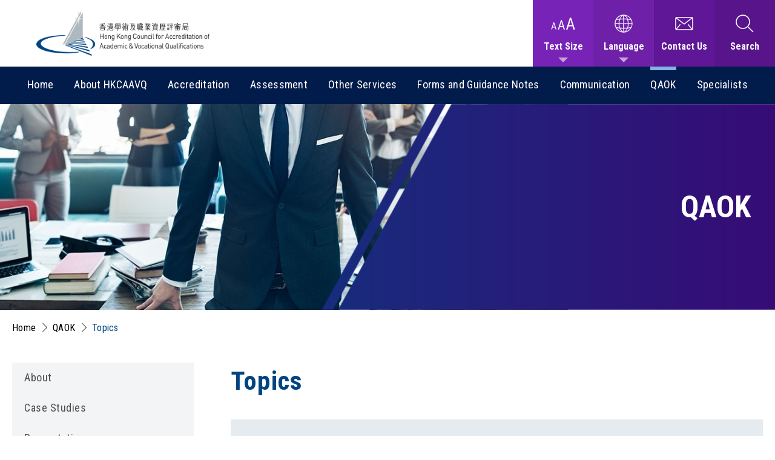

--- FILE ---
content_type: text/html; charset=utf-8
request_url: https://hkcaavq.edu.hk/en/qaok/topics/?page=4
body_size: 12432
content:
<!DOCTYPE html>
<html xmlns="http://www.w3.org/1999/xhtml" xml:lang="en-HK" lang="en-HK">
<head>
	<meta http-equiv="X-UA-Compatible" content="IE=edge" />
    <title>Topics | QAOK | HKCAAVQ</title>
	<meta http-equiv="Content-Type" content="text/html; charset=utf-8" />
	<meta http-equiv="imagetoolbar" content="no" />
	<meta name="description" content="HKCAAVQ" />
<meta name="format-detection" content="telephone=no" />
<meta name="keywords" content="HKCAAVQ" />
<meta property="og:description" content="HKCAAVQ" />
<meta property="og:image" content="https://hkcaavq.edu.hk/cache/img/9fe7ead786a0d58ff658b38ee511d63c.png" />
<meta property="og:image:height" content="400" />
<meta property="og:image:secure_url" content="https://hkcaavq.edu.hk/cache/img/9fe7ead786a0d58ff658b38ee511d63c.png" />
<meta property="og:image:type" content="image/png" />
<meta property="og:image:width" content="400" />
<meta name="viewport" content="width=device-width" />
	<link rel="canonical" href="https://hkcaavq.edu.hk/en/qaok/topics/?page=4" /> 
				<link rel="alternate" href="https://hkcaavq.edu.hk/en/qaok/topics/?page=4" hreflang="en-hk" />
			<link rel="alternate" href="https://hkcaavq.edu.hk/zh-hant/qaok/topics/?page=4" hreflang="zh-hant-hk" />
			<link rel="alternate" href="https://hkcaavq.edu.hk/zh-hans/qaok/topics/?page=4" hreflang="zh-hans-hk" />
				<link rel="shortcut icon" href="/img/favicon.ico" />
	<link rel="apple-touch-icon" href="/img/iphone-icon.png" />
	<link rel="apple-touch-icon-precomposed" href="/img/iphone-icon.png" />
	<link rel="stylesheet" type="text/css" href="/css/layout.css" />
	<link rel="stylesheet" type="text/css" href="/css/editor.css" />
	<link rel="stylesheet" type="text/css" href="/en/cache/css/b0e500fd5d3f2af3c34473615b072d06.css" />
	<link rel="preconnect" href="https://fonts.googleapis.com">
	<link rel="preconnect" href="https://fonts.gstatic.com" crossorigin>
	<link href="https://fonts.googleapis.com/css2?family=Roboto+Condensed:ital,wght@0,300;0,400;0,700;1,300;1,400;1,700&display=swap" rel="stylesheet">
	<script type="text/javascript" src="/js/jquery.js"></script>
	<script type="text/javascript" src="/js/jquery-ui.js"></script>
	<script type="text/javascript" src="/js/jquery-migrate.js"></script>
	<script type="text/javascript" src="/js/validator.class.js"></script>
	<script type="text/javascript" src="/js/jquery.table.js"></script>
	<script type="text/javascript" src="/en/cache/js/lang.js"></script>
	<script type="text/javascript" src="/js/function.js"></script>
	<script type="text/javascript" src="/js/init.js"></script>
	<!--[if lte IE 9]>
	<script type="text/javascript" src="/js/html5izer_placeholder.js"></script>
	<![endif]-->
	<!--[if lte IE 8]>
	<script type="text/javascript" src="/js/html5.js"></script>
	<![endif]-->
		<script>
		$(document).ready(function(){
			console.log()
			console.log()
			$('header .pulldown').css('height', $(window).height() + 220);
						$('.editor .download_link').attr('download', '');
			$('.editor .pdf_link').attr('download', '');
		});
		$(window).resize(function(){
			
			$('header .pulldown').css('height', $(window).height() + 220)
		})
	</script>
	<script>
		$('html').addClass(getCookie('text_size'));
					/* $.getJSON('js/simp_trad.json', function(d) {
			var dx = d;
			var dy = new Array();
			$.each(d, function(a, b){
				dy[b] = a;
			});
			function translate(str){
				if(str.match(/[\u4e00-\u9fa5]/g)){
					str = str.replace(/[\u4e00-\u9fa5]/g, function(w){
						return dy[w] || w;
					});
				}
				return str;
			}
			setTimeout(function(){
				console.log(translate(JSON.stringify()))
				//$('body').html(translate($('body').html()));
			}, 500)
			}); */
				$(document).ready(function(){
			if(getCookie('text_size')){
				$('header .'+getCookie('text_size')).addClass('current');
			}else{
				$('header .text_mid').addClass('current');
			}
			$('header .text_small, header .text_mid, header .text_large').on('click', function(e){
				e.preventDefault();
				setCookie('text_size', $(this)[0].classList[0]);
				$('html').removeClass('text_small');
				$('html').removeClass('text_mid');
				$('html').removeClass('text_large');
				$('html').addClass($(this)[0].classList[0]);
				$('header .text_small, header .text_mid, header .text_large').removeClass('current');
				$('header .'+getCookie('text_size')).addClass('current')
			});
			$('header .top .right .cell .search:not(.open)').on('click', function(e){
				if($(e.target).hasClass('close_search')){
					$(this).removeClass('open');
				}else{
					if(!$(this).hasClass('open')){
						$(this).addClass('open')
					}
				}
			})
		})
		$(document).on('mouseenter', 'header .top .right .cell', function(){
			$(this).find('.extra').find('.arrow').css('transform', 'rotate(180deg)');
			$(this).find('.extra').find('.option').css('opacity', 1);
			$(this).find('.extra').find('.option').css('pointer-events', 'all');
		}).on('mouseleave', 'header .top .right .cell', function(){
			$(this).find('.extra').find('.arrow').css('transform', '');
			$(this).find('.extra').find('.option').css('opacity', '');
			$(this).find('.extra').find('.option').css('pointer-events', '');
		})
		$(document).on('click', '.pulldown', function(e){
			if($(e.target).hasClass('cell_m') || $(e.target).parents('.cell_m').length > 0){
				if($(e.target).hasClass('cell_m')){
					$(e.target).toggleClass('open')
				}else if($(e.target).parents('.cell_m').length > 0){
					$(e.target).parents('.cell_m').toggleClass('open')
				}
			}else{
				
			$('.pulldown .cell_m').removeClass('open');
			}
			//$(this).toggleClass('open');
		})
		$(document).on('focus', 'header .top .right .cell .extra .option a', function(){
			$(this).parent().next().css('transform', 'rotate(180deg)');
			$(this).parent().css('opacity', 1);
			$(this).parent().css('pointer-events', 'all');
		}).on('focusout', 'header .top .right .cell .extra .option a',function(){
			$(this).parent().next().css('transform', '');
			$(this).parent().css('opacity', '');
			$(this).parent().css('pointer-events', '');
		})
		$(document).on('click', 'header .pulldown .links_container_m .link_cell_m .arrow_m', function(){
			$(this).parents('.link_cell_m').toggleClass('open')
		})
		$(document).on('click', 'header .bottom .menu', function(){
			if($('header').hasClass('open_pull')){
				$(this).parents('header').removeClass('open_pull');
				enableScroll();
			}else{
				$(this).parents('header').addClass('open_pull');
				disableScroll();
			}
		})
		$(document).on('click', '.aaa a', function(){
			$(window).trigger('load')
		});
		$(document).on('focus', 'header .top .right .cell .search form input, header .top .right .cell .search form button, header .top .right .cell .search form .close_search', function(){
			$('header .top .right .cell .search').addClass('open')
		}).on('focusout','header .top .right .cell .search form input, header .top .right .cell .search form button, header .top .right .cell .search form .close_search', function() {
			$('header .top .right .cell .search').removeClass('open')
		});
		$(document).on('focus', 'header > .bottom .links_container .link_cell .child_container .child_cell .child_link, header > .bottom .links_container .link_cell .child_container .child_cell .grand_container .grand', function(){
			$(this).parents('.child_container').css('opacity', 1);
			$(this).parents('.child_container').css('pointer-events', 'all');
		}).on('focusout', 'header > .bottom .links_container .link_cell .child_container .child_cell .child_link, header > .bottom .links_container .link_cell .child_container .child_cell .grand_container .grand', function(){
			$(this).parents('.child_container').css('opacity', '');
			$(this).parents('.child_container').css('pointer-events', '');
		})
		$(document).on('focus', 'header > .bottom .links_container .link_cell .child_container .child_cell .grand_container .grand', function(){
			$(this).parents('.grand_container').css('opacity', 1);
			$(this).parents('.grand_container').css('pointer-events', 'all');
		}).on('focusout', 'header > .bottom .links_container .link_cell .child_container .child_cell .grand_container .grand', function(){
			$(this).parents('.grand_container').css('opacity', '');
			$(this).parents('.grand_container').css('pointer-events', '');
		})
		
		$(window).on('load', function(){
			$('.control .prev').each(function(){
				if(!$(this).attr('aria-label')){
					$(this).attr('aria-label', 'Previous Slide');
					$(this).attr('title', 'Previous Slide');
				}
			})
			$('.control .next').each(function(){
				if(!$(this).attr('aria-label')){
					$(this).attr('aria-label', 'Next Slide');
					$(this).attr('title', 'Next Slide');
				}
			})
			$('a').each(function(){
				if(!$(this).attr('aria-label')){
					if(!$(this).attr('download')){
						$(this).attr('aria-label', $(this).text());
						$(this).attr('title', $(this).text());
					}else{
						$(this).attr('aria-label', $(this).text() + ' (Download)');
						$(this).attr('title', $(this).text() + ' (Download)');
					}
				}
			})
		});
		$(window).on('load', function(){
			$('.editor table tbody tr:first-child').each(function(){
				if($(this).children().eq(0)[0].tagName.toLowerCase() != 'th'){
					var row = $(this);
					var html = row[0].innerHTML;
					html = html.replaceAll('<td', '<th')
					html = html.replaceAll('</td>', '</th>')
					row.html(html);
				}
			})
		});
	</script>
</head>
<body>
	<section class="">	
		<header>
			<div class="top">
				<div class="left">
					<a href="/en/" class="logo desk" aria-label="Hong Kong Council for Accreditation of Academic and Vocational 
Qualifications (HKCAAVQ) Logo" title="Hong Kong Council for Accreditation of Academic and Vocational 
Qualifications (HKCAAVQ) Logo"><img src="/img/logo.png" alt="Hong Kong Council for Accreditation of Academic and Vocational 
Qualifications (HKCAAVQ) Logo" alt-text="Hong Kong Council for Accreditation of Academic and Vocational 
Qualifications (HKCAAVQ) Logo" /></a>
					<a href="/en/" class="logo mob" aria-label="Hong Kong Council for Accreditation of Academic and Vocational 
Qualifications (HKCAAVQ) Logo" title="Hong Kong Council for Accreditation of Academic and Vocational 
Qualifications (HKCAAVQ) Logo"><img src="/img/logo_m.png" alt="Hong Kong Council for Accreditation of Academic and Vocational 
Qualifications (HKCAAVQ) Logo" alt-text="Hong Kong Council for Accreditation of Academic and Vocational 
Qualifications (HKCAAVQ) Logo" /></a>
					<a class="anchor" href="#content" aria-label="Jump to Content">Jump to Content</a>
				</div><!-- 
				 --><div class="right">
					<div class="cell" style="background-color: #7823b8">
						<div class="text_size">
							<div class="icon"></div>
							<div class="label">Text Size</div>
						</div>
						<div class="extra aaa">
							<div class="option">
								<a class="text_small" href="#" title="Select Small" aria-label="Select Small">Small</a>
								<a class="text_mid" href="#" title="Select Medium" aria-label="Select Medium">Medium</a>
								<a class="text_large" href="#" title="Select Large" aria-label="Select Large">Large</a>
							</div>
							<div class="arrow"></div>
						</div>
					</div><!-- 
					 --><div class="cell"  style="background-color: #6e21a8">
						<div class="lang">
							<div class="icon"></div>
							<div class="label">Language</div>
						</div>
						<div class="extra">
							<div class="option">
								<a class="current" href="/en/qaok/topics/?page=4" aria-label="Select English" title="Select English">English</a>
								<a class="" href="/zh-hant/qaok/topics/?page=4" aria-label="Select 繁體中文" title="Select 繁體中文">繁體中文</a>
								<a class="" href="/zh-hans/qaok/topics/?page=4" aria-label="Select 简体中文" title="Select 简体中文">简体中文</a>
							</div>
							<div class="arrow"></div>
						</div>
					</div><!-- 
					 --><a class="cell"  style="background-color: #5f1797" href="/en/contact_us/" title="Contact Us" aria-label="Contact Us">
						<div class="contact">
							<div class="icon"></div>
							<div class="label">Contact Us</div>
						</div>
					</a><!-- 
					 --><div class="cell"  style="background-color: #57148b">
						<div class="search">
							<div class="icon"></div>
							<div class="label">Search</div>
							<form action="/en/search/" method="get" enctype="multipart/form">
								<input title="Search" aria-label="Search" type="text" name="search_text" maxlength="256" placeholder="What are you looking for?"><button type="submit"  title="Search : Submit" aria-label="Search : Submit"></button><!-- 
								 --><a href="javascript:void(0)" class="close_search"  title="Search : Close" aria-label="Search : Close"></a>
							</form>
						</div>
					</div>
				</div>
			</div><!-- 
			 --><div class="bottom">
				<div class="links_container">
											<div class="link_cell ">
							<a class="link" href="/en/"  title="Home" aria-label="Home">Home</a>
													</div>
											<div class="link_cell ">
							<a class="link" href="/en/about_hkcaavq/"  title="About HKCAAVQ" aria-label="About HKCAAVQ">About HKCAAVQ</a>
															<div class="child_container">
																																																																																																																																																																																																																												<div class="child_cell">
																								<a class="child_link" href="/en/about_hkcaavq/ordinance/"  title="HKCAAVQ Ordinance (Ch. 1150)" aria-label="HKCAAVQ Ordinance (Ch. 1150)">HKCAAVQ Ordinance (Ch. 1150)</a>
																																			</div>
																																																																																																																																																																																																																																																																																																																																																																																																																																																																																																																																																																																																																																																																																																																																																																																																																																																																																																																																																																																																																																																																																																																																																																																																																																																																																																																																																																																																																																																																																			<div class="child_cell">
																								<a class="child_link" href="/en/about_hkcaavq/Governance/"  title="Governance" aria-label="Governance">Governance<span class="child_arrow"></span></a>
																																					<div class="grand_container">
																																												<a class="grand" href=/en/about_hkcaavq/Governance/strategic_plan/  title="Strategic Plan" aria-label="Strategic Plan">Strategic Plan</a>
																																																											<a class="grand" href=/en/about_hkcaavq/Governance/organisation_chart/  title="Organisation Chart" aria-label="Organisation Chart">Organisation Chart</a>
																																																											<a class="grand" href=/en/about_hkcaavq/Governance/the_council/  title="The Council" aria-label="The Council">The Council</a>
																																																											<a class="grand" href=/en/about_hkcaavq/Governance/the_secretariat/  title="The Secretariat" aria-label="The Secretariat">The Secretariat</a>
																																																											<a class="grand" href=/en/about_hkcaavq/Governance/internal_qa/  title="Internal Quality Assurance" aria-label="Internal Quality Assurance">Internal Quality Assurance</a>
																																										</div>
																							</div>
																																								<div class="child_cell">
																								<a class="child_link" href="/en/about_hkcaavq/welcome_message/"  title="Welcome Message" aria-label="Welcome Message">Welcome Message<span class="child_arrow"></span></a>
																																					<div class="grand_container">
																																												<a class="grand" href=/en/about_hkcaavq/welcome_message/chairman_message/  title="Chairman's Message" aria-label="Chairman's Message">Chairman's Message</a>
																																																											<a class="grand" href=/en/about_hkcaavq/welcome_message/executive_director_message/  title="Executive Director's Message" aria-label="Executive Director's Message">Executive Director's Message</a>
																																										</div>
																							</div>
																																																																																																																																																																																																																																																																																																																		<div class="child_cell">
																								<a class="child_link" href="/en/about_hkcaavq/careers/"  title="Careers" aria-label="Careers">Careers</a>
																																			</div>
																																																																																																																																																																																																																																																																																																																																																																																																																																																																																																																																																																															</div>
													</div>
											<div class="link_cell ">
							<a class="link" href="/en/accreditation/"  title="Accreditation" aria-label="Accreditation">Accreditation</a>
															<div class="child_container">
																																																																																																																																																																																																																																																																																																								<div class="child_cell">
																								<a class="child_link" href="/en/accreditation/QF_Related_Accreditation/"  title="Qualifications Framework (QF) Related Accreditation" aria-label="Qualifications Framework (QF) Related Accreditation">Qualifications Framework (QF) Related Accreditation</a>
																																			</div>
																																																																																																																																																																																																																																																																																																																																																																																																																																																																																																																																																																																																																																																																																																																																																																																																																																																																																																																																																																																																																																																																																																																																																																			<div class="child_cell">
																								<a class="child_link" href="/en/accreditation/four_stage_QA_process/"  title="Four Stage QA Process" aria-label="Four Stage QA Process">Four Stage QA Process</a>
																																			</div>
																																																											<div class="child_cell">
																								<a class="child_link" href="/en/accreditation/academic_accreditation_a/"  title="Academic Accreditation" aria-label="Academic Accreditation">Academic Accreditation</a>
																																			</div>
																																								<div class="child_cell">
																								<a class="child_link" href="/en/accreditation/vocational_accreditation/"  title="Vocational and Professional Accreditation" aria-label="Vocational and Professional Accreditation">Vocational and Professional Accreditation</a>
																																			</div>
																																								<div class="child_cell">
																								<a class="child_link" href="/en/accreditation/institutional_review/"  title="Institutional Review" aria-label="Institutional Review">Institutional Review</a>
																																			</div>
																																								<div class="child_cell">
																								<a class="child_link" href="/en/accreditation/others/"  title="Others" aria-label="Others">Others<span class="child_arrow"></span></a>
																																					<div class="grand_container">
																																												<a class="grand" href=/en/accreditation/others/non_qf_accreditation_outside_hk/  title="Non-QF Accreditation outside Hong Kong" aria-label="Non-QF Accreditation outside Hong Kong">Non-QF Accreditation outside Hong Kong</a>
																																																											<a class="grand" href=/en/accreditation/others/non_local_programmes/  title="Non-local Programmes" aria-label="Non-local Programmes">Non-local Programmes</a>
																																																											<a class="grand" href=/en/accreditation/others/online_learning_programmes/  title="Accreditation of Online Learning Programmes" aria-label="Accreditation of Online Learning Programmes">Accreditation of Online Learning Programmes</a>
																																																											<a class="grand" href=/en/accreditation/others/local_joint_programmes/  title="Accreditation of Local Joint Programmes" aria-label="Accreditation of Local Joint Programmes">Accreditation of Local Joint Programmes</a>
																																																											<a class="grand" href=/en/accreditation/others/Applied_Degree_Programmes/  title="Applied Degree Programmes" aria-label="Applied Degree Programmes">Applied Degree Programmes</a>
																																																											<a class="grand" href=/en/accreditation/others/assessment_agency/  title="Accreditation of Assessment Agencies" aria-label="Accreditation of Assessment Agencies">Accreditation of Assessment Agencies</a>
																																																											<a class="grand" href=/en/accreditation/others/appeal/  title="Appeal" aria-label="Appeal">Appeal</a>
																																										</div>
																							</div>
																																																																																																																																							<div class="child_cell">
																								<a class="child_link" href="/en/accreditation/accreditation_reports/"  title="Accreditation Reports" aria-label="Accreditation Reports">Accreditation Reports<span class="child_arrow"></span></a>
																																					<div class="grand_container">
																																												<a class="grand" href=/en/accreditation/accreditation_reports/summary_reports/  title="Summary Accreditation Reports" aria-label="Summary Accreditation Reports">Summary Accreditation Reports</a>
																																																											<a class="grand" href=/en/accreditation/accreditation_reports/full_accreditation_reports/  title="Full Accreditation Reports" aria-label="Full Accreditation Reports">Full Accreditation Reports</a>
																																										</div>
																							</div>
																																																																																																																																																																																																<div class="child_cell">
																								<a class="child_link" href="/en/accreditation/liaison_panels/"  title="Liaison Panels" aria-label="Liaison Panels">Liaison Panels<span class="child_arrow"></span></a>
																																					<div class="grand_container">
																																												<a class="grand" href=/en/accreditation/liaison_panels/liaison_panel_academic_accreditation/  title="Liaison Panel for Academic Accreditation" aria-label="Liaison Panel for Academic Accreditation">Liaison Panel for Academic Accreditation</a>
																																																											<a class="grand" href=/en/accreditation/liaison_panels/liaison_panel_accreditation_vocational_professional_education_training/  title="Liaison Panel for Accreditation of Vocational and Professional Education and Training" aria-label="Liaison Panel for Accreditation of Vocational and Professional Education and Training">Liaison Panel for Accreditation of Vocational and Professional Education and Training</a>
																																										</div>
																							</div>
																																																																																																																																																																																																																																																																																																																																																																																																																																																																																																																																																																																																																																																																																																																																							</div>
													</div>
											<div class="link_cell ">
							<a class="link" href="/en/assessment/"  title="Assessment" aria-label="Assessment">Assessment</a>
															<div class="child_container">
																																																																																																																																																<div class="child_cell">
																								<a class="child_link"  href="https://iportal.hkcaavq.edu.hk/" target="_blank"  title="Individual Qualifications" aria-label="Individual Qualifications">Individual Qualifications</a>
																																			</div>
																																								<div class="child_cell">
																								<a class="child_link" href="/en/assessment/CEF/"  title="CEF Reimbursable Course" aria-label="CEF Reimbursable Course">CEF Reimbursable Course</a>
																																			</div>
																																																																																																																																																																																																																																																																																																																																																																																																																																																																																																																																																																																																																																																																																																																																																																																																																																																																																																																																																																																																																																																																																																																																																																																																																																															<div class="child_cell">
																								<a class="child_link" href="/en/assessment/non_local_course/"  title="Non-local Course" aria-label="Non-local Course">Non-local Course</a>
																																			</div>
																																								<div class="child_cell">
																								<a class="child_link" href="/en/assessment/CPD_IA_prog/"  title="CPD-IA Programmes" aria-label="CPD-IA Programmes">CPD-IA Programmes</a>
																																			</div>
																																								<div class="child_cell">
																								<a class="child_link" href="/en/assessment/ECF_programmes_a/"  title="ECF Programmes" aria-label="ECF Programmes">ECF Programmes</a>
																																			</div>
																																																																																																																																																																																																																																																																																																																																																																																																																																																																																																																																																																																																																																																																																																																																																																																																																																																																																																																																																																																																																																																																																																																																																						</div>
													</div>
											<div class="link_cell ">
							<a class="link" href="/en/other_services/"  title="Other Services" aria-label="Other Services">Other Services</a>
															<div class="child_container">
																														<div class="child_cell">
																								<a class="child_link" href="/en/other_services/consultancy/"  title="Consultancy" aria-label="Consultancy">Consultancy</a>
																																			</div>
																																																																																																	<div class="child_cell">
																								<a class="child_link" href="/en/other_services/thematic_analysis/"  title="Thematic Analysis" aria-label="Thematic Analysis">Thematic Analysis</a>
																																			</div>
																																																																																																																																																																																																																																																																																																																																																																																																																																																																																																																																																																																																																																																																																																																																																																																																																																																																																																																																																																																																																																																																																																																																																																																																																																															<div class="child_cell">
																								<a class="child_link" href="/en/other_services/training/"  title="Training" aria-label="Training">Training<span class="child_arrow"></span></a>
																																					<div class="grand_container">
																																												<a class="grand" href=/en/other_services/training/regular_training_activities/  title="Regular Training Activities" aria-label="Regular Training Activities">Regular Training Activities</a>
																																																											<a class="grand" href=/en/other_services/training/thematic_training_activities/  title="Thematic Training Activities" aria-label="Thematic Training Activities">Thematic Training Activities</a>
																																																											<a class="grand" href=/en/other_services/training/tailor_made_in_house_training_operators/  title="Tailor-made In-house Training for Operators" aria-label="Tailor-made In-house Training for Operators">Tailor-made In-house Training for Operators</a>
																																																											<a class="grand" href=/en/other_services/training/professional_training_workshop_qa/  title="Professional Training Workshop in Quality Assurance" aria-label="Professional Training Workshop in Quality Assurance">Professional Training Workshop in Quality Assurance</a>
																																										</div>
																							</div>
																																								<div class="child_cell">
																								<a class="child_link" href="/en/other_services/qualifications_register/"  title="Qualifications Register" aria-label="Qualifications Register">Qualifications Register</a>
																																			</div>
																																								<div class="child_cell">
																								<a class="child_link" href="/en/other_services/contract_of_services/"  title="Contract for Services" aria-label="Contract for Services">Contract for Services</a>
																																			</div>
																																																																																																																																																																																																																																																																																																																																																																																																																																																																																																																																																																																																																																																																																																																																																																																																																																																																																																																																																																																																																																																																																																																																																																																																															</div>
													</div>
											<div class="link_cell ">
							<a class="link" href="/en/forms_and_guidance_notes/"  title="Forms and Guidance Notes" aria-label="Forms and Guidance Notes">Forms and Guidance Notes</a>
															<div class="child_container">
																																																																																																																																																																																																																																																																																																																																																																																																																																																																																																																																																																																																																																																																																																																																																																																																																																																																																																																																																																																																																																																																																																<div class="child_cell">
																								<a class="child_link" href="/en/forms_and_guidance_notes/fee_schedule/"  title="Fee Schedule" aria-label="Fee Schedule">Fee Schedule<span class="child_arrow"></span></a>
																																					<div class="grand_container">
																																												<a class="grand" href=/en/forms_and_guidance_notes/fee_schedule/accreditation_fees/  title="Accreditation Fees" aria-label="Accreditation Fees">Accreditation Fees</a>
																																										</div>
																							</div>
																																								<div class="child_cell">
																								<a class="child_link" href="/en/forms_and_guidance_notes/accreditation_academic_vocational_professional_accreditations/"  title="Accreditation (For both Academic and Vocational and Professional Accreditations)" aria-label="Accreditation (For both Academic and Vocational and Professional Accreditations)">Accreditation (For both Academic and Vocational and Professional Accreditations)</a>
																																			</div>
																																								<div class="child_cell">
																								<a class="child_link" href="/en/forms_and_guidance_notes/academic_accreditation/"  title="Academic Accreditation" aria-label="Academic Accreditation">Academic Accreditation</a>
																																			</div>
																																								<div class="child_cell">
																								<a class="child_link" href="/en/forms_and_guidance_notes/vocational_professional_accreditation/"  title="Vocational and Professional Accreditation" aria-label="Vocational and Professional Accreditation">Vocational and Professional Accreditation</a>
																																			</div>
																																								<div class="child_cell">
																								<a class="child_link"  href="https://iportal.hkcaavq.edu.hk/" target="_blank"  title="Individual Qualifications" aria-label="Individual Qualifications">Individual Qualifications</a>
																																			</div>
																																								<div class="child_cell">
																								<a class="child_link" href="/en/forms_and_guidance_notes/CPD_activities/"  title="CPD-IA Programmes" aria-label="CPD-IA Programmes">CPD-IA Programmes</a>
																																			</div>
																																								<div class="child_cell">
																								<a class="child_link" href="/en/forms_and_guidance_notes/CEF_reimbursable_courses/"  title="CEF Reimbursable Courses" aria-label="CEF Reimbursable Courses">CEF Reimbursable Courses</a>
																																			</div>
																																								<div class="child_cell">
																								<a class="child_link" href="/en/forms_and_guidance_notes/ECF_programmes/"  title="ECF Programmes" aria-label="ECF Programmes">ECF Programmes</a>
																																			</div>
																																								<div class="child_cell">
																								<a class="child_link" href="/en/forms_and_guidance_notes/accreditation_assessment_agency/"  title="Accreditation of Assessment Agency" aria-label="Accreditation of Assessment Agency">Accreditation of Assessment Agency</a>
																																			</div>
																																								<div class="child_cell">
																								<a class="child_link" href="/en/forms_and_guidance_notes/qualifications_register2/"  title="Qualifications Register" aria-label="Qualifications Register">Qualifications Register</a>
																																			</div>
																																								<div class="child_cell">
																								<a class="child_link" href="/en/forms_and_guidance_notes/others/"  title="Others" aria-label="Others">Others<span class="child_arrow"></span></a>
																																					<div class="grand_container">
																																												<a class="grand" href=/en/forms_and_guidance_notes/others/policy_statement/  title="Policy Statement" aria-label="Policy Statement">Policy Statement</a>
																																										</div>
																							</div>
																																																																																																																																																																																																																																																																																																																																																																																																																																																																																																																																																																																																																																																																																																																																																																																																																																																																																																																																																																																																																																																																																																																																																																																																																																																																																											</div>
													</div>
											<div class="link_cell ">
							<a class="link" href="/en/communication/"  title="Communication" aria-label="Communication">Communication</a>
															<div class="child_container">
																																																																																																																													<div class="child_cell">
																								<a class="child_link" href="/en/communication/newsroom/"  title="Newsroom" aria-label="Newsroom">Newsroom<span class="child_arrow"></span></a>
																																					<div class="grand_container">
																																												<a class="grand" href=/en/communication/newsroom/news/  title="News" aria-label="News">News</a>
																																																											<a class="grand" href=/en/communication/newsroom/press_release/  title="Press Release" aria-label="Press Release">Press Release</a>
																																																											<a class="grand" href=/en/communication/newsroom/Event/  title="Event" aria-label="Event">Event</a>
																																										</div>
																							</div>
																																																																																																																																																																																																																																																																																																																																																																																																																																																																																																																																																																																																																																																																																																																																																																																																													<div class="child_cell">
																								<a class="child_link" href="/en/communication/gallery/"  title="Gallery" aria-label="Gallery">Gallery</a>
																																			</div>
																																								<div class="child_cell">
																								<a class="child_link" href="/en/communication/publications/"  title="Publications" aria-label="Publications">Publications<span class="child_arrow"></span></a>
																																					<div class="grand_container">
																																												<a class="grand" href=/en/communication/publications/hkcaa_accredit_note/  title="HKCAA ACCREDIT@NOTE" aria-label="HKCAA ACCREDIT@NOTE">HKCAA ACCREDIT@NOTE</a>
																																																											<a class="grand" href=/en/communication/publications/annual_report/  title="Annual Report" aria-label="Annual Report">Annual Report</a>
																																																											<a class="grand" href=/en/communication/publications/newsletters/  title="Newsletters" aria-label="Newsletters">Newsletters</a>
																																										</div>
																							</div>
																																																																																																																				<div class="child_cell">
																								<a class="child_link" href="/en/communication/anniversary_celebrations/"  title="Anniversary and Celebrations" aria-label="Anniversary and Celebrations">Anniversary and Celebrations<span class="child_arrow"></span></a>
																																					<div class="grand_container">
																																												<a class="grand"  href="https://www.hkcaavq.edu.hk/30th-anniversary/growth-in-our-footprints/mobile/index.html#p=1"  title="Growth in our footprints" aria-label="Growth in our footprints">Growth in our footprints</a>
																																																											<a class="grand" href=/en/communication/anniversary_celebrations/HKCAA_as_Predecessor_of_HKCAAVQ/  title="HKCAA as Predecessor of HKCAAVQ" aria-label="HKCAA as Predecessor of HKCAAVQ">HKCAA as Predecessor of HKCAAVQ</a>
																																																											<a class="grand" href=/en/communication/anniversary_celebrations/30th_anniversary_initiatives/  title="30th Anniversary Initiatives" aria-label="30th Anniversary Initiatives">30th Anniversary Initiatives</a>
																																										</div>
																							</div>
																																								<div class="child_cell">
																								<a class="child_link" href="/en/communication/international_relations/"  title="International Relations" aria-label="International Relations">International Relations<span class="child_arrow"></span></a>
																																					<div class="grand_container">
																																												<a class="grand" href=/en/communication/international_relations/collaboration_partner_organisations/  title="Collaboration with Partner Organisations" aria-label="Collaboration with Partner Organisations">Collaboration with Partner Organisations</a>
																																										</div>
																							</div>
																																																																																																																																																																																																																																																																																																																																																																																																																																																																																																																																																																																																																																																																																																																																																																																																																																																																																																																																																																																																																																																																																																																																																																																																																																																																																																																																																																																																																																																																																																																															</div>
													</div>
											<div class="link_cell current">
							<a class="link" href="/en/qaok/"  title="QAOK" aria-label="QAOK">QAOK</a>
															<div class="child_container">
																																																																																																																																																																																																																																															<div class="child_cell">
																								<a class="child_link" href="/en/qaok/about/"  title="About" aria-label="About">About</a>
																																			</div>
																																								<div class="child_cell">
																								<a class="child_link" href="/en/qaok/qaok_case_studies/"  title="Case Studies" aria-label="Case Studies">Case Studies</a>
																																			</div>
																																																																																																																																																																																																																																																																																																																																																																																																																																																																																																																																																																									<div class="child_cell">
																								<a class="child_link" href="/en/qaok/qaok_presentation/"  title="Presentation" aria-label="Presentation">Presentation</a>
																																			</div>
																																								<div class="child_cell">
																								<a class="child_link" href="/en/qaok/good_practices/"  title="Good Practices" aria-label="Good Practices">Good Practices</a>
																																			</div>
																																								<div class="child_cell">
																								<a class="child_link" href="/en/qaok/topics/"  title="Topics" aria-label="Topics">Topics</a>
																																			</div>
																																																																																																																																																																																																																																																																																																																																																																																																																																																																																																																																																																																																																																																																																																																																																																																																																																																																																																																																																																																																																																																																																																																																																																																																																																																																																																																																																																																																																																																																																																																																																																																																																																																																																																																													</div>
													</div>
											<div class="link_cell ">
							<a class="link" href="/en/specialists/"  title="Specialists" aria-label="Specialists">Specialists</a>
															<div class="child_container">
																																																																																																																																																																																																																																																																																																																																																																																																																																																																																																																																																																																																																																																																																																																																																																																<div class="child_cell">
																								<a class="child_link" href="/en/specialists/appointment_specialists/"  title="Appointment and Management of Specialists" aria-label="Appointment and Management of Specialists">Appointment and Management of Specialists</a>
																																			</div>
																																								<div class="child_cell">
																								<a class="child_link" href="/en/specialists/specialists_register/"  title="Specialists Register" aria-label="Specialists Register">Specialists Register</a>
																																			</div>
																																																																																																																																																																													<div class="child_cell">
																								<a class="child_link" href="/en/specialists/general_figures/"  title="General Figures" aria-label="General Figures">General Figures</a>
																																			</div>
																																								<div class="child_cell">
																								<a class="child_link" href="/en/specialists/specialists_appointment_ceremony/"  title="Specialists Appointment Ceremony" aria-label="Specialists Appointment Ceremony">Specialists Appointment Ceremony</a>
																																			</div>
																																								<div class="child_cell">
																								<a class="child_link" href="/en/specialists/online_specialists_resource_centre/"  title="Online Specialists Resource Centre" aria-label="Online Specialists Resource Centre">Online Specialists Resource Centre</a>
																																			</div>
																																																																																																																																																																																																																																																																																																																																																																																																																																																																																																																																																																																																																																																																																																																																																																																																																																																																																																																																																																																																																																																																																																																																																																																																																																																																																																																																																																																																																																																																																																																																																																																								</div>
													</div>
									</div>
				<div class="menu"></div>
			 </div>
			 <div class="pulldown">
				<div class="tool">
					<div class="cell_m" style="background-color: #7823b8">
						<div class="text_size">
							<div class="icon"></div>
							<div class="label">Text Size</div>
						</div>
						<div class="extra aaa">
							<div class="option">
								<a class="text_small" href="#">Small</a>
								<a class="text_mid" href="#">Medium</a>
								<a class="text_large" href="#">Large</a>
							</div>
							<div class="arrow"></div>
						</div>
					</div><!-- 
					 --><div class="cell_m"  style="background-color: #6e21a8">
						<div class="lang">
							<div class="icon"></div>
							<div class="label">Language</div>
						</div>
						<div class="extra">
							<div class="option">
								<a class="current" href="/en/qaok/topics/?page=4">English</a>
								<a class="" href="/zh-hant/qaok/topics/?page=4">繁體中文</a>
								<a class="" href="/zh-hans/qaok/topics/?page=4">简体中文</a>
							</div>
							<div class="arrow"></div>
						</div>
					</div>
				</div>
				<div class="search_container_m">
					<form action="/en/search/" method="get" enctype="multipart/form">
						<input type="text" name="search_text" maxlength="256" placeholder="What are you looking for?"></button>
					</form>
				</div>
				<div class="links_container_m">
											<div class="link_cell_m ">
							<a class="link_m " href="/en/">Home</a>						</div>
											<div class="link_cell_m ">
							<a class="link_m " href="/en/about_hkcaavq/">About HKCAAVQ</a><span class="arrow_m"></span>
							<div class="child_container_m">
																																																																																																																																																																																																																<a class="child_link_m" href="/en/about_hkcaavq/ordinance/">HKCAAVQ Ordinance (Ch. 1150)</a>
																																																																																																																																																																																																																																																																																																																																																																																																																																																																																																																																																																																																																																																																																																																																																																																																																																																																																																																																																																																																																																																																																																																																																																																																																																																																																																																																																		<a class="child_link_m" href="/en/about_hkcaavq/Governance/">Governance</a>
																																																									<a class="child_link_m" href="/en/about_hkcaavq/welcome_message/">Welcome Message</a>
																																																																																																																																																																																																																																																																																																							<a class="child_link_m" href="/en/about_hkcaavq/careers/">Careers</a>
																																																																																																																																																																																																																																																																																																																																																																																																																																																																																																																														</div>						</div>
											<div class="link_cell_m ">
							<a class="link_m " href="/en/accreditation/">Accreditation</a><span class="arrow_m"></span>
							<div class="child_container_m">
																																																																																																																																																																																																																																																																																				<a class="child_link_m" href="/en/accreditation/QF_Related_Accreditation/">Qualifications Framework (QF) Related Accreditation</a>
																																																																																																																																																																																																																																																																																																																																																																																																																																																																																																																																																																																																																																																																																																																																																																																																																																																																																																																																																																																																																																																																		<a class="child_link_m" href="/en/accreditation/four_stage_QA_process/">Four Stage QA Process</a>
																																																																										<a class="child_link_m" href="/en/accreditation/academic_accreditation_a/">Academic Accreditation</a>
																																																									<a class="child_link_m" href="/en/accreditation/vocational_accreditation/">Vocational and Professional Accreditation</a>
																																																									<a class="child_link_m" href="/en/accreditation/institutional_review/">Institutional Review</a>
																																																									<a class="child_link_m" href="/en/accreditation/others/">Others</a>
																																																																																																																																														<a class="child_link_m" href="/en/accreditation/accreditation_reports/">Accreditation Reports</a>
																																																																																																																																																																																																	<a class="child_link_m" href="/en/accreditation/liaison_panels/">Liaison Panels</a>
																																																																																																																																																																																																																																																																																																																																																																																																																																																																																																																																																																																																																																																																						</div>						</div>
											<div class="link_cell_m ">
							<a class="link_m " href="/en/assessment/">Assessment</a><span class="arrow_m"></span>
							<div class="child_container_m">
																																																																																																																																												<a class="child_link_m"  href="https://iportal.hkcaavq.edu.hk/" target="_blank">Individual Qualifications</a>
																																																									<a class="child_link_m" href="/en/assessment/CEF/">CEF Reimbursable Course</a>
																																																																																																																																																																																																																																																																																																																																																																																																																																																																																																																																																																																																																																																																																																																																																																																																																																																																																																																																																																																																																																																																																																																																						<a class="child_link_m" href="/en/assessment/non_local_course/">Non-local Course</a>
																																																									<a class="child_link_m" href="/en/assessment/CPD_IA_prog/">CPD-IA Programmes</a>
																																																									<a class="child_link_m" href="/en/assessment/ECF_programmes_a/">ECF Programmes</a>
																																																																																																																																																																																																																																																																																																																																																																																																																																																																																																																																																																																																																																																																																																																																																																																																																																																																																																																																																																																																																																											</div>						</div>
											<div class="link_cell_m ">
							<a class="link_m " href="/en/other_services/">Other Services</a><span class="arrow_m"></span>
							<div class="child_container_m">
																																						<a class="child_link_m" href="/en/other_services/consultancy/">Consultancy</a>
																																																																																																												<a class="child_link_m" href="/en/other_services/thematic_analysis/">Thematic Analysis</a>
																																																																																																																																																																																																																																																																																																																																																																																																																																																																																																																																																																																																																																																																																																																																																																																																																																																																																																																																																																																																																																																																																																																																						<a class="child_link_m" href="/en/other_services/training/">Training</a>
																																																									<a class="child_link_m" href="/en/other_services/qualifications_register/">Qualifications Register</a>
																																																									<a class="child_link_m" href="/en/other_services/contract_of_services/">Contract for Services</a>
																																																																																																																																																																																																																																																																																																																																																																																																																																																																																																																																																																																																																																																																																																																																																																																																																																																																																																																																																																																																																																																																																														</div>						</div>
											<div class="link_cell_m ">
							<a class="link_m " href="/en/forms_and_guidance_notes/">Forms and Guidance Notes</a><span class="arrow_m"></span>
							<div class="child_container_m">
																																																																																																																																																																																																																																																																																																																																																																																																																																																																																																																																																																																																																																																																																																																																																																																																																																																																																																																																																																																												<a class="child_link_m" href="/en/forms_and_guidance_notes/fee_schedule/">Fee Schedule</a>
																																																									<a class="child_link_m" href="/en/forms_and_guidance_notes/accreditation_academic_vocational_professional_accreditations/">Accreditation (For both Academic and Vocational and Professional Accreditations)</a>
																																																									<a class="child_link_m" href="/en/forms_and_guidance_notes/academic_accreditation/">Academic Accreditation</a>
																																																									<a class="child_link_m" href="/en/forms_and_guidance_notes/vocational_professional_accreditation/">Vocational and Professional Accreditation</a>
																																																									<a class="child_link_m"  href="https://iportal.hkcaavq.edu.hk/" target="_blank">Individual Qualifications</a>
																																																									<a class="child_link_m" href="/en/forms_and_guidance_notes/CPD_activities/">CPD-IA Programmes</a>
																																																									<a class="child_link_m" href="/en/forms_and_guidance_notes/CEF_reimbursable_courses/">CEF Reimbursable Courses</a>
																																																									<a class="child_link_m" href="/en/forms_and_guidance_notes/ECF_programmes/">ECF Programmes</a>
																																																									<a class="child_link_m" href="/en/forms_and_guidance_notes/accreditation_assessment_agency/">Accreditation of Assessment Agency</a>
																																																									<a class="child_link_m" href="/en/forms_and_guidance_notes/qualifications_register2/">Qualifications Register</a>
																																																									<a class="child_link_m" href="/en/forms_and_guidance_notes/others/">Others</a>
																																																																																																																																																																																																																																																																																																																																																																																																																																																																																																																																																																																																																																																																																																																																																																																																																																																																																																																																																																																																																																																																																																																																																																		</div>						</div>
											<div class="link_cell_m ">
							<a class="link_m " href="/en/communication/">Communication</a><span class="arrow_m"></span>
							<div class="child_container_m">
																																																																																																																											<a class="child_link_m" href="/en/communication/newsroom/">Newsroom</a>
																																																																																																																																																																																																																																																																																																																																																																																																																																																																																																																																																																																																																																																																																																																																																<a class="child_link_m" href="/en/communication/gallery/">Gallery</a>
																																																									<a class="child_link_m" href="/en/communication/publications/">Publications</a>
																																																																																																																													<a class="child_link_m" href="/en/communication/anniversary_celebrations/">Anniversary and Celebrations</a>
																																																									<a class="child_link_m" href="/en/communication/international_relations/">International Relations</a>
																																																																																																																																																																																																																																																																																																																																																																																																																																																																																																																																																																																																																																																																																																																																																																																																																																																																																																																																																																																																																																																																																																																																																																																																																																																																																																																																																																														</div>						</div>
											<div class="link_cell_m ">
							<a class="link_m current" href="/en/qaok/">QAOK</a><span class="arrow_m"></span>
							<div class="child_container_m">
																																																																																																																																																																																																																																	<a class="child_link_m" href="/en/qaok/about/">About</a>
																																																									<a class="child_link_m" href="/en/qaok/qaok_case_studies/">Case Studies</a>
																																																																																																																																																																																																																																																																																																																																																																																																																																																																																																																																				<a class="child_link_m" href="/en/qaok/qaok_presentation/">Presentation</a>
																																																									<a class="child_link_m" href="/en/qaok/good_practices/">Good Practices</a>
																																																									<a class="child_link_m" href="/en/qaok/topics/">Topics</a>
																																																																																																																																																																																																																																																																																																																																																																																																																																																																																																																																																																																																																																																																																																																																																																																																																																																																																																																																																																																																																																																																																																																																																																																																																																																																																																																																																																																																																																																																																																																																																								</div>						</div>
											<div class="link_cell_m ">
							<a class="link_m " href="/en/specialists/">Specialists</a><span class="arrow_m"></span>
							<div class="child_container_m">
																																																																																																																																																																																																																																																																																																																																																																																																																																																																																																																																																																																																																																																																																																												<a class="child_link_m" href="/en/specialists/appointment_specialists/">Appointment and Management of Specialists</a>
																																																									<a class="child_link_m" href="/en/specialists/specialists_register/">Specialists Register</a>
																																																																																																																																																																																<a class="child_link_m" href="/en/specialists/general_figures/">General Figures</a>
																																																									<a class="child_link_m" href="/en/specialists/specialists_appointment_ceremony/">Specialists Appointment Ceremony</a>
																																																									<a class="child_link_m" href="/en/specialists/online_specialists_resource_centre/">Online Specialists Resource Centre</a>
																																																																																																																																																																																																																																																																																																																																																																																																																																																																																																																																																																																																																																																																																																																																																																																																																																																																																																																																																																																																																																																																																																																																																																																																																																																																																																																																																																																																																																	</div>						</div>
										<div class="link_cell_m ">
						<a class="link_m " href="/en/contact_us/">Contact Us</a>
					</div>
				</div>
			 </div>
		</header>
		<section id="content">		
			<script type="text/javascript">
							if(window.location.protocol.toLowerCase().indexOf('https:') == -1)
							{
								window.location.href = 'https://'+ window.location.host + window.location.pathname;
							}
					     </script><script>
	$(document).ready(function() {
		console.log();
		if($('.nav + div.topic .filter_container .select').length > 0){
			$('.nav + div.topic .filter_container .select').remove();
		}
		$('.nav + div.topic .filter_container select').selectbox();
		$('.nav + div.topic .filter_container select').on('change', function(e) {
			location.href= "/en/qaok/topics/?topic_cat="+$(this).val();
		})
	})
</script>
<div class="page_banner">
	<div class="background">
		<div class="image"><img src="/cache/img/37a6cb45ea5e576c1810305bf33c0eab.jpg" alt="inner-6" alt-text="inner-6" title="inner-6" width="1037" height="376" /></div>
		<div class="front"></div>
	</div>
	<div class="container">
		<h1 class="page_title">QAOK</h1>
	</div>
</div>
<div class="nav">
	<div class="container">
				<a href="/en/">Home</a><span class="arrow"></span><a href="/en/qaok/">QAOK</a><span class="arrow"></span><a href="/en/qaok/topics/">Topics</a>	</div>
</div><div class="topic">
	<div class="container">
		
		<script>
			console.log();
			/* $(document).on('click', '.menu .wrapper .lv1 .arrow', function() {
				$(this).parents('.wrapper').toggleClass('open')
			}) */
			$(document).ready(function() {
				$('.nav + div .container .menu .wrapper .lv1.current').parent().addClass('open')
			})
			var open;
			$(document).on('mousedown', '.menu .wrapper .lv1 .arrow', function() {
				open = $(this).parents('.wrapper').hasClass('open');
			}).on('mouseup', '.menu .wrapper .lv1 .arrow', function() {
				console.log(open);
				if(open){
					$(this).parents('.wrapper').removeClass('open')
				}else{
					$(this).parents('.wrapper').addClass('open')
				}
			})
			$(document).on('mousedown', '.nav + div .container .menu .m_header span', function() {
				open = $(this).parents('.menu').hasClass('show');
			}).on('mouseup', '.nav + div .container .menu .m_header span', function() {
				console.log(open);
				if(open){
					$(this).parents('.menu').removeClass('show')
				}else{
					$(this).parents('.menu').addClass('show')
				}
			})
		</script>
		<div class="menu">
			<div class="m_header"><p>Topics</p><span></span></div>
			<div class="menu_wrapper">
																																																																																																																		<div class="wrapper">
							<div class="lv1  nochild">
																<a href="/en/qaok/about/" aria-label="About" title="About">About</a>															</div>
													</div>
																				<div class="wrapper">
							<div class="lv1  nochild">
																<a href="/en/qaok/qaok_case_studies/" aria-label="Case Studies" title="Case Studies">Case Studies</a>															</div>
													</div>
																																																																																																																																																																																																																																																																							<div class="wrapper">
							<div class="lv1  nochild">
																<a href="/en/qaok/qaok_presentation/" aria-label="Presentation" title="Presentation">Presentation</a>															</div>
													</div>
																				<div class="wrapper">
							<div class="lv1  nochild">
																<a href="/en/qaok/good_practices/" aria-label="Good Practices" title="Good Practices">Good Practices</a>															</div>
													</div>
																				<div class="wrapper">
							<div class="lv1 current nochild">
																<a href="/en/qaok/topics/" aria-label="Topics" title="Topics">Topics</a>															</div>
													</div>
																																																																																																																																																																																																																																																																																																																																																																																																																																																																																																																																																																																																																																																																																																																																																																																																																		</div>
		</div><!-- 
		 --><div class="right">
			<div class="section_title">Topics</div>
			<div class="filter_container">
				<select name="topic_cat" id="topic_cat"><option value="0" selected="selected">All Categories</option><option value="33">General Education</option><option value="32">Global Engagements Strategies And Current Developments Commendations In QAC Quality Audits</option><option value="31">Enhancing The Student Learning Experience Commendations In QAC Quality Audits</option><option value="30">Postgraduate Provision Commendations In QAC Quality Audits</option><option value="29">Quality Enhancement Commendations In QAC Quality Audits</option><option value="28">Student Achievement Commendations In QAC Quality Audits</option><option value="27">The Quality Of Learning Opportunities Commendations In QAC Quality Audits</option><option value="26">The Setting And Maintaining Of Academic Standards Commendations In QAC Quality Audits</option><option value="25">Language Policy Commendations In QAC Quality Audits</option><option value="24">Activities Specific To Research Degrees Commendations In QAC Quality Audits</option><option value="23">Student Participation Commendations In QAC Quality Audits</option><option value="22">Teaching Quality And Staff Development Commendations In QAC Quality Audits</option><option value="21">Assessment Commendations In QAC Quality Visits</option><option value="20">Experiential Learning Commendations In QAC Qualtiy Visits</option><option value="19">Programme Delivery And Learning Environment Commendations In QAC Quality Visits</option><option value="18">Student Support Services</option><option value="17">Online and Blended Education</option><option value="16">Student Assessment</option><option value="15">Student Engagement</option><option value="14">Qa Practices In Programme Development</option><option value="13">Transnational Education</option><option value="12">Programme Monitoring And Review Commendations In QAC Quality Audits</option><option value="11">Programme Development And Approval Processes Commendations In QAC Quality Audits</option><option value="10">Management Planning And Accountability Commendations In QAC Quality Visits</option><option value="9">Articulation Of Appropriate Objectives Commendations In QAC Quality Audits</option><option value="8">Quality Assurance And Enhancement System Commendations From QAC Ugc</option><option value="7">Curriculum Design Commendations In QAC Quality Visits</option><option value="6">Academic Leadership</option><option value="5">Institutional Governance And Management</option><option value="2">Programme Development</option></select>			</div>
			<div class="section_content">
																																																			<a href="/en/qaok/topics/good_practice_14/?topic_cat=&page=4&back=historyBack" class="row"  title="Recognising teaching excellence and student achievements" aria-label="Recognising teaching excellence and student achievements">
						<div class="left">
							<div class="cat">Student Engagement / Academic Leadership / Institutional Governance And Management</div>							<div class="title">Recognising teaching excellence and student achievements</div>
							<div class="content">
An institution sets up awards to recognise excellence in teaching and outstanding student performance.
&nbsp;
Purpose


The purpose of this practice is to encourage staff and students to pursue excellence. Awards can be an incentive to motivate staff and students to perform at high levels and recognise achievements of staff and students. An established awarding scheme can keep staff and students motivated to contribute to the continuous improvement of teaching and academic performance.
&nbsp;
Outcome
The outcome of employing this practice is increased awareness of excellence in teaching and learning as well as student performance which promotes mutual learning among staff and among students.
</div>
							<div class="date">27 Apr 2017</div>
						</div><div class="right">
						</div>
					</a>
																																				<a href="/en/qaok/topics/good_practice_15/?topic_cat=&page=4&back=historyBack" class="row"  title="Self-managed improvement for effective staff development" aria-label="Self-managed improvement for effective staff development">
						<div class="left">
							<div class="cat">Academic Leadership / Institutional Governance And Management</div>							<div class="title">Self-managed improvement for effective staff development</div>
							<div class="content">
Individual teaching staff are encouraged to engage in self-managed improvement with reference to multiple sources of feedback.
&nbsp;


Purpose
The purpose of this practice is to promote effective staff development. A multifaceted evaluation of staff performance helps individual staff to identify areas of improvement. In addition to institute-wide review of staff performance, teaching staff can devise their own self-managed plans in a more responsive manner that are most relevant to their professional development. This practice enables teaching staff to get into a habit of self-reflection and encourages them to take ownership of their self-managed improvement plans, resulting in more commitment to achieving the development goals.
&nbsp;
OutcomeThe outcome of this practice is effective professional development. Self-managed development plans complement the institutional staff development plan. As individual teaching staff advance through different career stages, self-managed development plans can be adjusted to best address their development needs.
</div>
							<div class="date">27 Apr 2017</div>
						</div><div class="right">
						</div>
					</a>
																									<a href="/en/qaok/topics/?topic_cat=&page=4&back=historyBack" class="row"  title="Good practice classified under: Institutional Governance and Management" aria-label="Good practice classified under: Institutional Governance and Management">
						<div class="left">
							<div class="cat">Institutional Governance And Management</div>							<div class="title">Good practice classified under: Institutional Governance and Management</div>
							<div class="content">Good practice classified under:&nbsp;Institutional Governance and Management
&nbsp;

Sharing of good practices to foster a quality culture
Sharing of good practices at regular staff internal meetings or staff forums helps foster a quality culture within the institution.&nbsp;
&nbsp;
Purpose
The purpose of this practice is to shape the values and attitudes of staff towards quality assurance. The good practice shared by one department may be adopted by other departments to improve their quality standards. The sharing may also inspire other departments to review and refine their own practices. Conducting regular sharing sessions promotes mutual learning among departments and motivates staff to pursue continuous improvement.
&nbsp;
Outcome
The outcome of employing the practice is to establish an organisational norm of sharing good practices leading to the development of a quality culture within the institution over time.
</div>
							<div class="date">07 Apr 2017</div>
						</div><div class="right">
						</div>
					</a>
																									<a href="/en/qaok/topics/good_practice_16/?topic_cat=&page=4&back=historyBack" class="row"  title="Managing risk for sustainability" aria-label="Managing risk for sustainability">
						<div class="left">
							<div class="cat">Institutional Governance And Management</div>							<div class="title">Managing risk for sustainability</div>
							<div class="content">
Risk management forms an essential and integral part of the strategic planning of an institution.
&nbsp;
Purpose
The purpose of this practice is to mitigate potential risks to an institution. The institution assesses risks and formulates effective measures to deal with them. The governing body is responsible for maintaining a risk register that ensures appropriate steps are taken to manage and mitigate risks. Detailed scrutiny of risks could be undertaken by a sub-committee, such as an audit and risk committee. Management needs to ensure that the governing body is fully apprised of any risks to which the institution may be subject to, and will take shared ownership in managing such risks.
&nbsp;


Outcome
The outcome of employing this practice is the strengthening of the stability and sustainability of the institution. The practice informs decision-making, avoids threats and undesirable consequences, and increases the chances of achieving strategic goals.
</div>
							<div class="date">07 Apr 2017</div>
						</div><div class="right">
						</div>
					</a>
																																				<a href="/en/qaok/topics/good_practice_16/?topic_cat=&page=4&back=historyBack" class="row"  title="Establishing external relationships for improving standards" aria-label="Establishing external relationships for improving standards">
						<div class="left">
							<div class="cat">Academic Leadership / Institutional Governance And Management</div>							<div class="title">Establishing external relationships for improving standards</div>
							<div class="content">
An academic leader evaluates qualifications awarded by the institution by making reference to the relevant standards adopted/promulgated by other higher education institutions, research institutes, professional bodies and government departments through initiating, developing and maintaining relationships with the aforesaid parties


&nbsp;
Purpose
The purpose of this practice is to improve the academic standards and currency of the learning programmes. By establishing positive working relationships with other institutions and relevant parties, an institution collects inputs from them and keeps itself abreast of the latest developments and standards in the field.
&nbsp;
Outcome
The outcome of employing this practice is having regular inputs for improving academic standards through established relationships with other institutions.
</div>
							<div class="date">17 Mar 2017</div>
						</div><div class="right">
						</div>
					</a>
																									<a href="/en/qaok/topics/good_practice_17/?topic_cat=&page=4&back=historyBack" class="row"  title="Utilising data to drive improvement" aria-label="Utilising data to drive improvement">
						<div class="left">
							<div class="cat">Institutional Governance And Management</div>							<div class="title">Utilising data to drive improvement</div>
							<div class="content">
Data collected during quality assurance processes to assure standards are used for quality enhancement purposes.
&nbsp;
Purpose
The purpose of this practice is to encourage quality enhancement. The volume and complexity of the data collected from various sources may hinder staff comprehension and utilisation for enhancement. Large data sets can be broken down and analysed to address the specific needs of particular academic units and presented in a user-friendly fashion. Such data will help staff identify and understand particular problems and formulate improvement measures.


&nbsp;
Outcome
The outcome of the practice is enabling continuous improvement through repackaging the data collected during quality assurance processes on a regular basis for. Actions taken in response to the data collected will be conveyed to the stakeholders. Such an arrangement strengthens mutual communication that provides the basis for mutual trust and supports regular data collection from the stakeholders.
</div>
							<div class="date">17 Mar 2017</div>
						</div><div class="right">
						</div>
					</a>
											</div>
			<div class="pager-container">
					<nav class="pager"><!--
	 --><ul><!--
							 --><li>
				<a href="/en/qaok/topics/?page=1" class="first"  title="First Page" aria-label="First Page">1..</a>
			</li><!--
					 --><li>
				<a href="/en/qaok/topics/?page=3" class="prev"  title="Prev Page" aria-label="Prev Page"></a>
			</li><!--
						 --><li>
				<a href="/en/qaok/topics/?page=2" class="page"  title="Page 2" aria-label="Page 2">2</a>
			</li><!--
				 --><li>
				<a href="/en/qaok/topics/?page=3" class="page"  title="Page 3" aria-label="Page 3">3</a>
			</li><!--
				 --><li>
				<a href="/en/qaok/topics/?page=4" class="page selected"  title="Page 4" aria-label="Page 4">4</a>
			</li><!--
				 --><li>
				<a href="/en/qaok/topics/?page=5" class="page"  title="Page 5" aria-label="Page 5">5</a>
			</li><!--
				 --><li>
				<a href="/en/qaok/topics/?page=6" class="page"  title="Page 6" aria-label="Page 6">6</a>
			</li><!--
						 --><li>
				<a href="/en/qaok/topics/?page=5" class="next" title="Next Page" aria-label="Next Page"></a>
			</li><!--
					 --><li>
				<a href="/en/qaok/topics/?page=36" class="last" title="Last Page" aria-label="Last Page">..36</a>
			</li><!--
						 --></ul><!--
			 --><form>
	 			 		<script type="text/javascript">
				$(document).ready(function() {
					var value, max = parseInt($('#6978f4677030e').data('max'));
					$('#6978f4677030e').on({
						focus: function() {
							value = $(this).val();
							$(this).select();
						},
						keydown: function(e) {
							if(e.which == 13 && ! $(this).val())
							{
								e.preventDefault();
							}
						},
						keyup: function(e) {
							if(! $.trim($(this).val()) || (/^\d+$/.test($(this).val()) && parseInt($(this).val()) > 0 && parseInt($(this).val()) <= max))
							{					
								value = $(this).val();		
							}
							else
							{
								$(this).val(value);
							}
						}
					});
				});
			</script>
			<input type="text" class="text" autoComplete="off" data-max="36" name="page" id="6978f4677030e" value="" />					</form><!--
		 --></nav>
	
			</div>
		</div>
	</div>
</div>		</section>
		<div class="popup">
	<div class="popup_inner">
		<div class="popup_content">
			<button class="close"  title="Close" aria-label="Close">
				<img src="/img/2/nav-close-icon.svg" alt="Close" alt-text="Close">
			</button>
			<div class="inner">
				
			</div>
		</div>
	</div>
</div>
<script type="text/javascript">
	$(document).ready(function() {
		$('.popup .close').click(function(e) {
			enableScroll();
			$('.popup').fadeOut();
			if(!$(this).hasClass('perserve')){
				$('.popup .inner').html('');
			}
		});
	});
</script>			<footer>
			<div class="container">
				<div class="left">
					<a href="/en/" class="logo desk"  title="Hong Kong Council for Accreditation of Academic and Vocational 
Qualifications (HKCAAVQ) Logo" aria-label="Hong Kong Council for Accreditation of Academic and Vocational 
Qualifications (HKCAAVQ) Logo"><img src="/cache/img/68ede0a6f880886f5fae4e84b237e7c1.png" alt="Hong Kong Council for Accreditation of Academic and Vocational 
Qualifications (HKCAAVQ) Logo" alt-text="Hong Kong Council for Accreditation of Academic and Vocational 
Qualifications (HKCAAVQ) Logo" title="Hong Kong Council for Accreditation of Academic and Vocational 
Qualifications (HKCAAVQ) Logo" width="347" height="90" /></a>
					<a href="/en/" class="logo mob"  title="Logo" aria-label="Logo"><img src="/cache/img/b0c4e7ddcb9ffd06bbfafdbd06f1d1ae.png" alt="logo" alt-text="logo" title="" width="694" height="180" /></a>
					<a href="/en/" class="logo2 desk"  title="Web Content Accessibility Guidelines (WCAG) Logo" aria-label="Web Content Accessibility Guidelines (WCAG) Logo"><img src="/cache/img/e671ecb7f7e209bcb882c43fb1d70307.png" alt="Web Content Accessibility Guidelines (WCAG) Logo" alt-text="Web Content Accessibility Guidelines (WCAG) Logo" title="Web Content Accessibility Guidelines (WCAG) Logo" width="120" height="76" /></a>
					<a href="/en/" class="logo2 mob"  title="WCAG" aria-label="WCAG"><img src="/cache/img/800cf39a704647f6df2dc0677dc7e5fb.png" alt="logo" alt-text="logo" title="" width="240" height="152" /></a>
					<a  href="https://www.enqa.eu/membership-database/hkcaavq-hong-kong-council-for-accreditation-of-academic-and-vocational-qualifications/" target="_blank" class="logo3"  title="HKCAAVQ Membership Status of European Association for Quality Assurance in Higher Education" aria-label="HKCAAVQ Membership Status of European Association for Quality Assurance in Higher Education"><img src="/img/AQ-Logo.png" alt="HKCAAVQ Membership Status of European Association for Quality Assurance in Higher Education" alt-text="HKCAAVQ Membership Status of European Association for Quality Assurance in Higher Education" /></a>
				</div><!-- 
				 --><div class="right">
					<div class="top">
						<div class="links_container">
							<a class="link_cell" href="/en/important_legal_notice/"  title="Important Legal Notice" aria-label="Important Legal Notice">Important Legal Notice</a>
							<!-- <a class="link_cell" href="/en/disclaimer/">Disclaimer</a>
							<a class="link_cell" href="/en/copyright_statement/">Copyright Statement</a> -->
							<a class="link_cell" href="/en/sitemap/"  title="Sitemap" aria-label="Sitemap">Sitemap</a>
							<a class="link_cell" href="/en/accessibility/"  title="Accessibility" aria-label="Accessibility">Accessibility</a>
						</div>
					</div>
					<div class="bottom">
						<p class="copyright">Copyright © Hong Kong Council for Accreditation of Academic and Vocational Qualifications (HKCAAVQ).</p>
					</div>
				</div>
			</div>
		</footer>
	</section>
</body>
</html>

--- FILE ---
content_type: text/css
request_url: https://hkcaavq.edu.hk/en/cache/css/b0e500fd5d3f2af3c34473615b072d06.css
body_size: 5077
content:
body{min-width:480px;max-width:1904px;margin-left:auto;margin-right:auto;}html{font-size:18px;}html.noscroll{overflow-y:hidden;}html.text_small{font-size:14px;}html.text_large{font-size:22px;}.oneline{text-overflow:ellipsis;white-space:nowrap;width:100%;overflow:hidden;}.clear{clear:both;float:left;}.inline-block{display:inline-block;}.justify{text-align:justify;text-justify:inter-ideograph;-ms-text-justify:inter-ideograph;}.w-fix{display:inline-block;width:100%;height:0;vertical-align:middle;}.h-fix{display:inline-block;width:0;height:100%;vertical-align:middle;}.container{max-width:1200px;margin:auto;position:relative;}header,#content,footer{width:100%;float:left;clear:both;}@media (min-width: 1200px){*:focus{outline:rgba(116,116,116,0.8) dashed 1px;outline-offset:-1px;}button:focus{outline:rgba(116,116,116,0.8) dashed 1px !important;}}header{position:relative;z-index:3;}header.open_pull .pulldown{display:block;}header.open_pull > .bottom .menu{background-image:url('/img/2/nav-close-icon.svg');}header .pulldown{position:absolute;width:100%;transform:translateY(100%);left:0;bottom:0;background-color:#fff;display:none;box-sizing:border-box;padding-bottom:250px;overflow-x:hidden;overflow-y:scroll;}header .pulldown .tool{height:90px;}header .pulldown .tool .cell_m{display:inline-block;vertical-align:top;height:90px;width:50%;text-align:center;}header .pulldown .tool .cell_m.open .extra .arrow{transform:rotate(180deg);}header .pulldown .tool .cell_m.open .extra .option{opacity:1;pointer-events:all;}header .pulldown .tool .cell_m .text_size .icon{background-image:url('/img/1/1/header-text-size.svg');}header .pulldown .tool .cell_m .lang .icon{background-image:url('/img/1/1/header-language.svg');}header .pulldown .tool .cell_m .icon{display:block;width:50px;height:50px;margin-left:auto;margin-right:auto;pointer-events:none;transition:opacity 0.5s;}header .pulldown .tool .cell_m .label{line-height:20px;margin-top:3px;font-size:0.88889rem;color:#fff;font-weight:bold;box-sizing:border-box;padding:0 10px;pointer-events:none;transition:opacity 0.5s;margin-top:-6px;}header .pulldown .tool .cell_m .extra{text-align:center;margin-top:8px;position:relative;}header .pulldown .tool .cell_m .extra .arrow{display:block;margin-left:auto;margin-right:auto;width:0;height:0;border-style:solid;border-width:8px 8px 0 8px;border-color:#c4a4dc transparent transparent transparent;line-height:0px;_border-color:#c4a4dc #000 #000 #000;_filter:progid:DXImageTransform.Microsoft.Chroma(color='#000000');}header .pulldown .tool .cell_m .extra .option{display:block;width:160px;height:170px;background-color:#c4a4dc;position:absolute;bottom:0;left:50%;transform:translate(-50%,100%);box-sizing:border-box;padding:10px;padding-top:12px;padding-bottom:12px;opacity:0;pointer-events:none;z-index:1;}header .pulldown .tool .cell_m .extra .option a{font-size:0.88889rem;font-weight:bold;text-align:center;display:block;height:44px;line-height:44px;margin-bottom:6px;letter-spacing:0.2px;}header .pulldown .tool .cell_m .extra .option a.current{color:#fff;background-color:#7823b8;}header .pulldown .search_container_m{box-sizing:border-box;padding:20px 20px;}header .pulldown .search_container_m form{box-sizing:border-box;border:2px solid #e6e6e6;}header .pulldown .search_container_m form input{background-color:#fff;height:56px;box-sizing:border-box;width:calc(100% - 67px);display:inline-block;vertical-align:top;font-size:1rem;letter-spacing:0.6px;padding-left:16px;letter-spacing:0.4px;}header .pulldown .search_container_m form button{display:inline-block;vertical-align:top;width:67px;height:56px;background-image:url('/img/1/1/search-button.svg');background-repeat:no-repeat;background-position:center;background-color:#fff;background-size:34px;}header .pulldown .links_container_m{box-sizing:border-box;padding:0 20px;margin-top:5px;padding-bottom:20px;}header .pulldown .links_container_m .link_cell_m{display:block;box-sizing:border-box;padding-bottom:17px;border-bottom:2px solid #e6e6e6;margin-bottom:12px;}header .pulldown .links_container_m .link_cell_m:last-child{border-bottom:0px;}header .pulldown .links_container_m .link_cell_m.open .arrow_m{transform:rotate(180deg);}header .pulldown .links_container_m .link_cell_m.open .child_container_m{display:block;}header .pulldown .links_container_m .link_cell_m .link_m{display:inline-block;line-height:40px;font-size:1rem;font-weight:bold;position:relative;letter-spacing:0.4px;}header .pulldown .links_container_m .link_cell_m .link_m.current{color:#004482;}header .pulldown .links_container_m .link_cell_m .link_m.current:before{content:"";background-color:#004482;position:absolute;left:-25px;top:0;width:11px;height:40px;}header .pulldown .links_container_m .link_cell_m .arrow_m{display:inline-block;float:right;clear:both;width:20px;height:20px;background-repeat:no-repeat;background-position:center center;background-image:url('/img/1/2.1.2/sidemenu-arrow-blue.svg');background-size:contain;margin-top:11px;transition:transform 1s;cursor:pointer;}header .pulldown .links_container_m .link_cell_m .child_container_m{box-sizing:border-box;padding-left:20px;margin-top:20px;padding-bottom:5px;display:none;}header .pulldown .links_container_m .link_cell_m .child_container_m .child_link_m{letter-spacing:0.3px;font-size:0.88889rem;display:block;margin-bottom:31px;line-height:20px;}header .pulldown .links_container_m .link_cell_m .child_container_m .child_link_m:last-child{margin-bottom:0px;}header .top{display:flex;justify-content:space-between;align-items:flex-start;flex-flow:wrap;}@media (max-width: 767px){header .top{min-height:90px;}}header .top .left{box-sizing:border-box;padding-left:60px;display:inline-block;vertical-align:top;width:348px;position:relative;}@media (max-width: 1199px){header .top .left{padding-left:30px;width:274px;}}@media (max-width: 767px){header .top .left{padding-left:0px;display:block;margin-left:auto;margin-right:auto;width:246px;}}header .top .left .logo{display:block;width:100%;margin-top:18px;}@media (max-width: 1199px){header .top .left .logo.desk{display:none;}}@media (min-width: 1200px){header .top .left .logo.mob{display:none;}}@media (max-width: 1199px){header .top .left .logo{margin-top:14px;}}header .top .left .logo img{width:100%;height:auto;}header .top .left .logo:focus ~ .anchor{opacity:1;pointer-events:all;}header .top .left .anchor{position:absolute;bottom:0;right:0;background-color:#fff;font-size:1.2rem;font-weight:bold;border:2px solid #000;transform:translateY(100%);opacity:0;pointer-events:none;}header .top .left .anchor:focus{opacity:1;pointer-events:all;}header .top .right{box-sizing:border-box;display:inline-block;vertical-align:top;width:50%;font-size:0;text-align:right;position:relative;z-index:2;}@media (max-width: 767px){header .top .right{display:none;}}header .top .right .cell{text-align:center;display:inline-block;vertical-align:top;width:100px;height:110px;box-sizing:border-box;padding-top:14px;position:relative;}@media (max-width: 1199px){header .top .right .cell{height:90px;padding-top:7px;}header .top .right .cell:first-child,header .top .right .cell:nth-child(2){display:none;}}header .top .right .cell .text_size .icon{background-image:url('/img/1/1/header-text-size.svg');}header .top .right .cell .lang .icon{background-image:url('/img/1/1/header-language.svg');}header .top .right .cell .contact .icon{background-image:url('/img/1/1/header-email.svg');}header .top .right .cell .search{position:absolute;top:0;right:0;width:100%;height:100%;box-sizing:border-box;padding-top:14px;background-color:#57148b;cursor:pointer;transition:width 0.5s;overflow:hidden;}@media (max-width: 1199px){header .top .right .cell .search{padding-top:7px;}}header .top .right .cell .search .icon{background-image:url('/img/1/1/header-search.svg');}header .top .right .cell .search.open{width:680px;}header .top .right .cell .search.open .icon{opacity:0;}header .top .right .cell .search.open .label{opacity:0;}header .top .right .cell .search.open form{opacity:1;pointer-events:all;}header .top .right .cell .search form{position:absolute;top:0;left:0;box-sizing:border-box;padding:30px 41px;padding-right:0px;opacity:0;pointer-events:none;width:631px;transition:opacity 0.5s;}header .top .right .cell .search form input{background-color:#fff;height:50px;box-sizing:border-box;width:490px;display:inline-block;vertical-align:top;font-size:1.11111rem;letter-spacing:0.6px;padding-left:19px;letter-spacing:0.4px;}header .top .right .cell .search form button{display:inline-block;vertical-align:top;width:50px;height:50px;background-image:url('/img/1/1/search-button.svg');background-repeat:no-repeat;background-position:center;background-color:#fff;background-size:34px;}header .top .right .cell .search form .close_search{width:50px;display:inline-block;vertical-align:top;height:50px;background-image:url('/img/1/10/lightbox-close-icon.svg');background-repeat:no-repeat;background-position:center;background-size:23px;position:relative;left:24px;cursor:pointer;}header .top .right .cell .icon{display:block;width:50px;height:50px;margin-left:auto;margin-right:auto;pointer-events:none;transition:opacity 0.5s;}header .top .right .cell .label{line-height:20px;margin-top:3px;font-size:0.88889rem;color:#fff;font-weight:bold;box-sizing:border-box;padding:0 10px;pointer-events:none;transition:opacity 0.5s;}@media (max-width: 1199px){header .top .right .cell .label{margin-top:-2px;}}header .top .right .cell .extra{text-align:center;margin-top:8px;position:relative;}header .top .right .cell .extra .arrow{display:block;margin-left:auto;margin-right:auto;width:0;height:0;border-style:solid;border-width:8px 8px 0 8px;border-color:#c4a4dc transparent transparent transparent;line-height:0px;_border-color:#c4a4dc #000 #000 #000;_filter:progid:DXImageTransform.Microsoft.Chroma(color='#000000');}header .top .right .cell .extra .option{display:block;width:160px;height:170px;background-color:#c4a4dc;position:absolute;bottom:0;left:50%;transform:translate(-50%,100%);box-sizing:border-box;padding:10px;padding-top:12px;padding-bottom:12px;opacity:0;pointer-events:none;z-index:1;}header .top .right .cell .extra .option:hover{opacity:1;pointer-events:all;}header .top .right .cell .extra .option:hover + .arrow{transform:rotate(180deg);}header .top .right .cell .extra .option a{font-size:0.88889rem;font-weight:bold;text-align:center;display:block;height:44px;line-height:44px;margin-bottom:6px;letter-spacing:0.2px;}header .top .right .cell .extra .option a.current{color:#fff;background-color:#7823b8;}header > .bottom{background-color:#011b4a;}header > .bottom > .menu{display:block;width:100%;background-repeat:no-repeat;background-position:center;background-image:url('/img/2/nav-icon.svg');background-size:30px;height:62px;cursor:pointer;}@media (min-width: 1200px){header > .bottom > .menu{display:none;}}@media (max-width: 767px){header > .bottom > .menu{height:48px;}/*953795e33e25c16a067bcfa2a5842f5b*/}header > .bottom .links_container{display:table;margin-left:auto;margin-right:auto;font-size:0;text-align:center;}@media (max-width: 1199px){header > .bottom .links_container{display:none;}}header > .bottom .links_container .link_cell{display:inline-block;margin-right:34px;position:relative;}header > .bottom .links_container .link_cell:last-child{margin-right:0px;}header > .bottom .links_container .link_cell:last-child .child_container,header > .bottom .links_container .link_cell:nth-last-child(2) .child_container,header > .bottom .links_container .link_cell:nth-last-child(3) .child_container{left:unset;right:-20px;}@media (max-width: 1259px){header > .bottom .links_container .link_cell:last-child .child_container,header > .bottom .links_container .link_cell:nth-last-child(2) .child_container,header > .bottom .links_container .link_cell:nth-last-child(3) .child_container{right:0px;}}header > .bottom .links_container .link_cell:last-child .child_container .child_cell .child_link,header > .bottom .links_container .link_cell:nth-last-child(2) .child_container .child_cell .child_link,header > .bottom .links_container .link_cell:nth-last-child(3) .child_container .child_cell .child_link{text-align:right;justify-content:flex-end;padding-left:10px;padding-right:20px;}header > .bottom .links_container .link_cell:last-child .child_container .child_cell .child_link .child_arrow,header > .bottom .links_container .link_cell:nth-last-child(2) .child_container .child_cell .child_link .child_arrow,header > .bottom .links_container .link_cell:nth-last-child(3) .child_container .child_cell .child_link .child_arrow{position:absolute;right:unset;left:6px;top:50%;transform:translateY(-50%) rotate(180deg);}header > .bottom .links_container .link_cell:last-child .child_container .child_cell .grand_container,header > .bottom .links_container .link_cell:nth-last-child(2) .child_container .child_cell .grand_container,header > .bottom .links_container .link_cell:nth-last-child(3) .child_container .child_cell .grand_container{justify-content:flex-end;right:unset;left:0;transform:translateX(-100%);}header > .bottom .links_container .link_cell:hover .child_container{opacity:1;pointer-events:all;}header > .bottom .links_container .link_cell:before{content:"";position:absolute;top:0;left:0;width:100%;height:6px;background-color:#81b4e2;transform:scaleX(0);transition:transform 0.5s;}header > .bottom .links_container .link_cell.current:before,header > .bottom .links_container .link_cell:hover:before{transform:scaleX(1);}header > .bottom .links_container .link_cell .link{font-size:1rem;color:#fff;line-height:22px;letter-spacing:0.3px;box-sizing:border-box;padding-top:19px;padding-bottom:21px;display:block;}header > .bottom .links_container .link_cell .child_container{position:absolute;bottom:0;left:-20px;text-align:left;transform:translateY(100%);background-color:#003464;width:280px;box-sizing:border-box;padding-top:10px;padding-bottom:10px;opacity:0;pointer-events:none;z-index:1;}header > .bottom .links_container .link_cell .child_container:hover{opacity:1;pointer-events:all;}header > .bottom .links_container .link_cell .child_container .child_cell{display:block;min-height:50px;position:relative;}header > .bottom .links_container .link_cell .child_container .child_cell:hover .child_link{background-color:#aed1f1;color:#003464;}header > .bottom .links_container .link_cell .child_container .child_cell:hover .child_link .child_arrow{background-image:url('/img/1/2.1.4/nav-arrow-blue.svg');}header > .bottom .links_container .link_cell .child_container .child_cell:hover .grand_container{opacity:1;pointer-events:all;}header > .bottom .links_container .link_cell .child_container .child_cell .child_link{display:flex;justify-content:flex-start;align-items:center;min-height:50px;box-sizing:border-box;padding:10px;color:#fff;font-size:1rem;padding-left:20px;letter-spacing:0.4px;transition:background-color 0.2s, color 0.2s;position:relative;}header > .bottom .links_container .link_cell .child_container .child_cell .child_link .child_arrow{position:absolute;right:6px;top:50%;transform:translateY(-50%);width:21px;height:21px;background-image:url('/img/1/2.1.4/nav-arrow.svg');transition:background-image 0.2s;}header > .bottom .links_container .link_cell .child_container .child_cell .grand_container{background-color:#aed1f1;position:absolute;top:0;right:0;transform:translateX(100%);box-sizing:border-box;padding-top:10px;padding-bottom:10px;opacity:0;pointer-events:none;box-shadow:0 0 20px rgba(0,0,0,0.3);min-height:100%;}header > .bottom .links_container .link_cell .child_container .child_cell .grand_container:hover{opacity:1;pointer-events:all;}header > .bottom .links_container .link_cell .child_container .child_cell .grand_container .grand{display:flex;justify-content:flex-start;align-items:center;min-height:50px;box-sizing:border-box;padding:10px;color:#003464;font-size:1rem;padding-left:20px;letter-spacing:0.4px;transition:background-color 0.2s, color 0.2s;width:260px;}header > .bottom .links_container .link_cell .child_container .child_cell .grand_container .grand:hover{background-color:#cee5f9;}#content{min-height:500px;position:relative;z-index:1;}footer{min-height:180px;background-color:#fff;box-sizing:border-box;padding:0 30px;padding-bottom:50px;}@media (max-width: 767px){footer{padding:0 20px;padding-bottom:50px;}}footer .container{max-width:1401px;}footer .left{box-sizing:border-box;display:inline-flex;justify-content:space-between;align-items:center;vertical-align:top;width:505px;width:625px;padding-top:23px;font-size:0;}@media (max-width: 1199px){footer .left{padding-top:12px;width:100%;max-width:505px;max-width:650px;flex-flow:wrap;}}@media (max-width: 767px){footer .left{gap:10px;justify-content:flex-start;}}footer .left .logo{display:inline-block;width:347px;margin-top:18px;}footer .left .logo.desk{max-width:347px;}@media (max-width: 1199px){footer .left .logo.desk{display:none;}}footer .left .logo.mob{max-width:347px;margin-right:10px;}@media (min-width: 1200px){footer .left .logo.mob{display:none;}}footer .left .logo img{width:100%;height:auto;}footer .left .logo2{display:inline-block;width:calc(100% - 347px);max-width:120px;margin-top:26px;}@media (max-width: 1199px){footer .left .logo2.desk{display:none;}}footer .left .logo2.mob{margin-right:30px;}@media (min-width: 1200px){footer .left .logo2.mob{display:none;}}@media (max-width: 1199px){footer .left .logo2{width:120px;display:block;}}footer .left .logo2 img{width:100%;height:auto;}footer .left .logo3{display:inline-block;width:calc(100% - 347px - 120px);max-width:120px;margin-top:26px;}@media (max-width: 1199px){footer .left .logo3{width:120px;display:block;}}footer .left .logo3 img{width:100%;height:auto;}footer .right{box-sizing:border-box;display:inline-block;vertical-align:top;width:calc(100% - 505px - 120px);padding-top:61px;padding-left:26px;padding-left:13px;}@media (max-width: 1199px){footer .right{padding-top:41px;width:calc(100% - 0px);padding-left:0px;}}@media (max-width: 767px){footer .right{padding-top:50px;}}footer .right .top .links_container{font-size:0;position:relative;}@media (max-width: 1199px){footer .right .top .links_container{left:-15px;}}footer .right .top .links_container .link_cell{font-size:0.944444rem;color:#004482;line-height:22px;padding:0 19px;display:inline-block;vertical-align:top;position:relative;letter-spacing:0.3px;padding-left:15px;}@media (max-width: 1199px){footer .right .top .links_container .link_cell{font-size:0.88889rem;padding:0 17px;padding-left:15px;}}@media (max-width: 767px){footer .right .top .links_container .link_cell{display:table;margin-bottom:18px;}}footer .right .top .links_container .link_cell:last-child:after{display:none;}footer .right .top .links_container .link_cell:after{content:"";position:absolute;right:0;top:0;width:2px;height:100%;background:#9e9e9e;}@media (max-width: 1199px){footer .right .top .links_container .link_cell:after{width:1px;}}@media (max-width: 767px){footer .right .top .links_container .link_cell:after{display:none;}}footer .right .bottom{box-sizing:border-box;margin-top:19px;padding-left:13px;}@media (max-width: 1199px){footer .right .bottom{padding-left:0px;margin-top:28px;}}@media (max-width: 767px){footer .right .bottom{margin-top:47px;}}footer .right .bottom .copyright{font-size:0.83333rem;letter-spacing:0.3px;}@media (max-width: 767px){footer .right .bottom .copyright{line-height:27px;}}.text_large header .top .right .cell{width:129px;}.page_banner{overflow:hidden;position:relative;box-sizing:border-box;padding:0 20px;}@media (max-width: 1037px){.page_banner{padding:0px;}}.page_banner .background{width:1904px;position:relative;top:0;}@media (max-width: 1499px){.page_banner .background{width:100%;}.page_banner .background .image + .front{right:-450px;}}.page_banner .background .image{position:relative;top:0;left:-20px;}@media (max-width: 1037px){.page_banner .background .image{left:0px;}}.page_banner .background .image img{height:340px;width:auto;}@media (max-width: 1037px){.page_banner .background .image img{width:100%;height:auto;}}.page_banner .background .front{position:absolute;right:0;top:0;width:1300px;height:100%;background-repeat:no-repeat;background-position:right top;background-image:url('/img/inner-banner-mask.png');background-size:contain;}@media (max-width: 1037px){.page_banner .background .front{display:none;position:relative;width:100%;height:80px;}}.page_banner .container{text-align:right;position:absolute;top:0;left:50%;transform:translateX(-50%);max-width:1240px;width:100%;height:100%;display:flex;align-items:center;justify-content:flex-end;box-sizing:border-box;padding:0 20px;}@media (max-width: 1037px){.page_banner .container{position:relative;background-image:url('/img/inner-banner-mask_m.png');background-size:cover;background-repeat:repeat-y;padding-top:20px;padding-bottom:20px;text-align:left;justify-content:flex-start;}}.page_banner .container .page_title{font-weight:bold;color:#fff;font-size:2.77778rem;}.nav{margin-top:20px;box-sizing:border-box;padding:0 20px;margin-bottom:-10px;}.nav .container{max-width:1401px;font-size:0;position:relative;box-sizing:border-box;padding-right:70px;}.nav .container .return_link{position:absolute;right:0;top:0;}.nav .container .return_link span{position:relative;top:-1px;display:inline-block;vertical-align:middle;width:26px;height:18px;background-repeat:no-repeat;background-position:center center;background-image:url('/img/1/2.1.2/path-arrow.svg');transform:rotate(180deg);}.nav .container .return_link p{line-height:20px;display:inline-block;vertical-align:middle;font-size:0.88889rem;}.nav .container a:not(.return_link){font-size:0.88889rem;display:inline-block;vertical-align:top;line-height:20px;letter-spacing:0.3px;margin-bottom:10px;}.nav .container a:not(.return_link):last-child{color:#004482;}.nav .container .arrow{display:inline-block;vertical-align:top;width:20px;height:18px;margin:0 3.9px;background-repeat:no-repeat;background-position:center;background-image:url('/img/1/2.1.2/path-arrow.svg');}.nav + div .container .menu{width:300px;display:inline-block;border-bottom:4px solid #004482;vertical-align:top;position:relative;}@media (max-width: 1199px){.nav + div .container .menu{width:100%;margin-bottom:20px;}}.nav + div .container .menu.show .m_header span{transform:rotate(180deg) translateY(-2px);}.nav + div .container .menu.show .menu_wrapper{display:block;}.nav + div .container .menu .m_header{padding-left:20px;padding-right:20px;min-height:50px;box-sizing:border-box;display:flex;align-items:center;justify-content:flex-start;padding-right:55px;padding-top:10px;padding-bottom:10px;position:relative;background-color:#410073;}.nav + div .container .menu .m_header p{color:#fff;font-size:1rem;display:inline-block;vertical-align:top;line-height:30px;letter-spacing:0.5px;margin-right:7px;user-select:none;}.nav + div .container .menu .m_header span{position:absolute;top:15px;right:20px;display:inline-block;vertical-align:top;width:21px;min-width:21px;height:21px;min-height:21px;background-repeat:no-repeat;background-position:center;background-image:url('/img/1/2.1.2/sidemenu-arrow.svg');background-size:contain;cursor:pointer;transition:transform 1s;}@media (min-width: 1200px){.nav + div .container .menu .m_header{display:none;}}@media (max-width: 1199px){.nav + div .container .menu .menu_wrapper{display:none;position:absolute;bottom:0;left:0;width:100%;transform:translateY(100%);z-index:1;max-height:275px;overflow-y:auto;background-color:#f2f4f6;}}.nav + div .container .menu .wrapper.open .lv1 span{transform:rotate(180deg) translateY(-2px);}.nav + div .container .menu .wrapper.open .lv2_container{display:block;}.nav + div .container .menu .wrapper .lv1{background-color:#f2f4f6;min-height:50px;box-sizing:border-box;display:flex;align-items:center;justify-content:flex-start;padding-left:20px;padding-right:20px;padding-top:10px;padding-bottom:10px;position:relative;}.nav + div .container .menu .wrapper .lv1.current{background-color:#410073;}.nav + div .container .menu .wrapper .lv1.current a{color:#fff;}.nav + div .container .menu .wrapper .lv1.current span{background-image:url('/img/1/2.1.2/sidemenu-arrow.svg');}.nav + div .container .menu .wrapper .lv1.current.nochild:after{content:'';position:absolute;right:0;top:50%;width:0;height:0;transform:translateY(-50%) translateX(0%);border-style:solid;border-width:14px 14px 14px 0;border-color:transparent #fff transparent transparent;line-height:0px;_border-color:#000 #fff #000 #000;_filter:progid:DXImageTransform.Microsoft.Chroma(color='#000000');}.nav + div .container .menu .wrapper .lv1 a{font-size:1rem;color:#4d4d4d;display:inline-block;vertical-align:top;line-height:30px;letter-spacing:0.5px;margin-right:7px;user-select:none;}.nav + div .container .menu .wrapper .lv1 span{position:relative;top:0px;display:inline-block;vertical-align:top;width:21px;min-width:21px;height:21px;min-height:21px;background-repeat:no-repeat;background-position:center;background-image:url('/img/1/2.1.2/sidemenu-arrow-purple.svg');background-size:contain;cursor:pointer;transition:transform 1s;}@media (max-width: 1199px){.nav + div .container .menu .wrapper .lv1 span{width:30px;height:30px;background-size:21px;}}.nav + div .container .menu .wrapper .lv2_container{display:none;}.nav + div .container .menu .wrapper .lv2_container .lv2{display:block;min-height:50px;color:#4d4d4d;font-size:1rem;display:flex;align-items:center;justify-content:flex-start;padding-left:41px;padding-right:35px;padding-top:10px;padding-bottom:10px;box-sizing:border-box;line-height:30px;letter-spacing:0.3px;background-color:#e9e9e9;position:relative;overflow:hidden;user-select:none;}.nav + div .container .menu .wrapper .lv2_container .lv2:after{content:'';position:absolute;right:0;top:50%;width:0;height:0;transform:translateY(-50%) translateX(100%);border-style:solid;border-width:14px 14px 14px 0;border-color:transparent #fff transparent transparent;line-height:0px;_border-color:#000 #fff #000 #000;_filter:progid:DXImageTransform.Microsoft.Chroma(color='#000000');}.nav + div .container .menu .wrapper .lv2_container .lv2.current{color:#410073;background-color:#e1e1e1;}.nav + div .container .menu .wrapper .lv2_container .lv2.current:after{transform:translateY(-50%) translateX(0%);}.nav + div{margin-top:47px;box-sizing:border-box;padding:0 20px;padding-bottom:79px;border-bottom:1px solid #dedede;}.nav + div >.container{max-width:1401px;}.nav + div >.container > .right{display:inline-block;vertical-align:top;width:calc(100% - 300px);box-sizing:border-box;padding-left:61px;}@media (max-width: 1199px){.nav + div >.container > .right{width:100%;padding-left:0px;}}.nav + div >.container > .right.full{padding-left:0px;width:100%;}.nav + div >.container > .right .section_title{font-size:2.44444rem;font-weight:bold;color:#004482;letter-spacing:1.2px;line-height:60px;}.pager-container .pager{line-height:34px;text-align:center;display:table;position:relative;z-index:2;margin-left:auto;margin-right:auto;}.pager-container .pager ul{display:inline-block;vertical-align:top;list-style:none;}.pager-container .pager ul li{display:inline-block;vertical-align:top;}.pager-container .pager a{display:inline-block;min-width:36px;line-height:36px;font-size:1rem;padding:0 0px;margin:0 2px;vertical-align:middle;font-weight:500;}.pager-container .pager .cur,.pager-container .pager .page:hover,.pager-container .pager .selected{background:#004482;color:#fff;}.pager-container .pager .prev,.pager-container .pager .next{background:url('/img/1/3.6/page-arrow.svg') no-repeat center center;transform:rotate(180deg);background-size:20px;padding:0 0px;margin:0 0px;min-width:20px;height:30px;}.pager-container .pager .prev:hover,.pager-container .pager .next:hover{filter:opacity(50%);}.pager-container .pager .prev.disable,.pager-container .pager .next.disable{opacity:0.3;pointer-events:none;}.pager-container .pager .prev{margin-right:5px;transform:scale(1,1);}.pager-container .pager .next{margin-left:7px;}.pager-container .pager .last{margin-left:14px;}@media (max-width: 767px){.pager-container .pager .last{margin-left:6px;}}.pager-container .pager form{display:inline-block;width:54px;margin-left:21px;vertical-align:top;margin-right:4px;}@media (max-width: 767px){.pager-container .pager form{margin-left:0;}}.pager-container .pager form input{width:100%;height:36px;font-size:1rem;padding:0 13px;padding-top:3px;background:#fff;vertical-align:top;box-sizing:border-box;border:1px solid #004482;}.popup{display:none;position:fixed;top:0;left:0;z-index:100;width:100%;height:100%;background:rgba(0,0,0,0.8);overflow-y:scroll;}.popup .popup_inner{text-align:center;margin:183px auto;box-sizing:border-box;padding:0 20px;}.popup .popup_inner .close{position:absolute;top:-80px;left:50%;transform:translate(-50%,0);width:40px;height:40px;background:#000;margin-bottom:20px;background:rgba(0,0,0,0.4);}.popup .popup_inner .close img{position:absolute;left:50%;top:50%;transform:translate(-50%,-50%);width:30px;height:auto;}.popup .popup_inner .popup_content{position:relative;width:980px;max-width:100%;min-height:0;background:#fff;margin:auto;box-sizing:border-box;}.prev.disable,.next.disable{opacity:0.5;}@media (max-width: 1399px){html.text_large header > .bottom .links_container .link_cell:nth-last-child(4) .child_container{left:unset;right:-20px;}html.text_large header > .bottom .links_container .link_cell:nth-last-child(4) .child_container .child_cell .child_link{text-align:right;justify-content:flex-end;padding-left:10px;padding-right:20px;}html.text_large header > .bottom .links_container .link_cell:nth-last-child(4) .child_container .child_cell .child_link .child_arrow{position:absolute;right:unset;left:6px;top:50%;transform:translateY(-50%) rotate(180deg);}html.text_large header > .bottom .links_container .link_cell:nth-last-child(4) .child_container .child_cell .grand_container{justify-content:flex-end;right:unset;left:0;transform:translateX(-100%);}}@media (max-width: 1399px) and (max-width: 1259px){html.text_large header > .bottom .links_container .link_cell:nth-last-child(4) .child_container{right:0px;}}.nav + div.topic{padding-bottom:80px;}.nav + div.topic .filter_container{margin-top:34px;background-color:#e5ebef;box-sizing:border-box;padding:30px;}.nav + div.topic .filter_container .select{width:100%;position:relative;}.nav + div.topic .filter_container .select.select-fix .select-input::after{transform:translateY(-50%) rotate(180deg);}.nav + div.topic .filter_container .select .select-input{width:100%;background-color:#fff;display:flex;align-items:center;box-sizing:border-box;padding:10px;padding-left:18px;padding-right:40px;min-height:50px;font-size:1rem;color:#585858;letter-spacing:0.3px;position:relative;}.nav + div.topic .filter_container .select .select-input:after{content:"";position:absolute;right:0;top:50%;height:40px;width:40px;transform:translateY(-50%);background-image:url('/img/1/3.6/pulldown-arrow.svg');background-repeat:no-repeat;background-position:center;background-size:20px;transition:transform 1s;}.nav + div.topic .filter_container .select .select-container{display:none;background-color:#fff;position:absolute;left:0;width:100%;bottom:0;transform:translateY(100%);z-index:3;max-height:250px;overflow-y:auto;}.nav + div.topic .filter_container .select .select-container div{font-size:1rem;min-height:50px;display:flex;align-items:center;box-sizing:border-box;padding:10px;padding-left:18px;cursor:pointer;color:#585858;}.nav + div.topic .filter_container .select .select-container div:hover{background-color:#dbdbdb;}.nav + div.topic .section_content{margin-top:60px;}.nav + div.topic .section_content .row{display:block;border-bottom:2px solid #d4ccdb;box-sizing:border-box;padding-bottom:10px;margin-bottom:10px;position:relative;}.nav + div.topic .section_content .row .left{display:inline-block;vertical-align:top;border-right:2px solid #d4ccdb;width:calc(100% - 85px);box-sizing:border-box;padding-top:17px;padding-right:30px;padding-bottom:19px;}.nav + div.topic .section_content .row .left .cat{font-weight:bold;font-size:1rem;color:#410073;letter-spacing:0.4px;}.nav + div.topic .section_content .row .left .title{font-size:1.22222rem;font-weight:bold;color:#004482;margin-top:11px;letter-spacing:0.45px;display:-webkit-box;-webkit-box-orient:vertical;-webkit-line-clamp:1;overflow:hidden;}.nav + div.topic .section_content .row .left .content{font-size:1rem;display:-webkit-box;-webkit-box-orient:vertical;-webkit-line-clamp:2;overflow:hidden;line-height:30px;margin-top:7px;letter-spacing:0.35px;}.nav + div.topic .section_content .row .left .date{font-size:1rem;color:#004482;margin-top:19px;}.nav + div.topic .section_content .row .right{position:absolute;height:calc(100% - 10px);display:inline-block;vertical-align:top;width:85px;right:0;top:0;background-position:center center;background-position-x:calc(50% - 4px);background-position-y:calc(50% - 5px);background-repeat:no-repeat;background-image:url('/img/1/1/news-details-icon.svg');background-size:20px;}.pager-container{margin-top:40px;}

--- FILE ---
content_type: application/javascript
request_url: https://hkcaavq.edu.hk/js/function.js
body_size: 3218
content:
function genurl(page, func, extra, get, language, hash) 
{
	var location = window.location;
	var base_path = lang.basePath;
	var relative_path = location.pathname.replace(base_path, '');
	var para = relative_path.toString().split('/');
	if(lang.lang)
	{
		var para_language = para.shift();
		base_path += (language ? language + '/' : (para_language ? para_language + '/' : ''));
	}
	var para_page = para.shift();
	para_page = para_page ? para_page : decodeURIComponent(lang.defPage);
	var para_func = para.shift();
	para_func = para_func ? para_func : decodeURIComponent(lang.defFunc);
	var para_extra = para.join('/');
	if(page !== undefined)
	{
		base_path += encodeURIComponent(page ? page : para_page) + '/';
	}
	if(func !== undefined)
	{
		base_path += encodeURIComponent(func ? func : para_func) + '/';
	}
	if(extra !== undefined)
	{
		if(extra && extra !== true)
		{
			base_path += extra + '/';
		}
		else
		{
			base_path += para_extra;
		}
	}
	if(get)
	{
		if(typeof get == 'object')
		{
			para = {};
			for(var i in get)
			{
				para[i] = get[i];
			}
			var tmp_para = [];
			for(var i in para)
			{
				tmp_para.push(i + '=' + para[i]);
			}
			base_path += '?' + tmp_para.join('&');
		}
		else
		{
			base_path += location.search;
		}
	}
	if(hash)
	{
		if(hash !== true)
		{
			base_path += '#' + hash;
		}
		else
		{
			base_path += location.hash;
		}
	}
	return base_path;
}

(function($) {
	$.fn.extend({	
		selectbox: function(method) {
			return this.each(function() {
				var self = $(this);
				var is_multiple = !! self.attr('multiple');
				var default_value = self.find('option:selected').map(function() {
					return $(this).val();
				});
				self.click(eventHandle);
				if(self.attr('data-reset-event') == undefined)
				{
					self.parents('form:first').on('reset', function(){
						self.find('option').removeAttr('selected');
						$.each(default_value, function() {
							self.find('option[value="' + this + '"]').prop('selected', true).attr('selected', 'selected');
						});
						self.selectbox('refresh');
					});
					self.attr('data-reset-event', true);
				}
				switch(method){
					case 'refresh':
						var select = self.next('.select');
						select.children('.select-container').children().remove();
						updateText();
						buildOption();
						break;
					case 'destroy':
						self.removeAttr('data-reset-event').show().off('click change').next('.select').remove();
						break;
					default:
						var select = self.hide().after('<div class="select"><a class="select-input" href="#"></a><div class="select-container"></div></div>').next('.select');
						var parent = select.parent();
						if(typeof(method) == 'object')
						{
							if('className' in method)
							{							
								parent = select.parents('.' + method.className);
								select.data('className', method.className);
							}
							if('noSelectText' in method)
							{								
								select.data('noSelectText', method.noSelectText);
							}
						}
						updateText();
						var z_index = parent.first().css('zIndex');
						z_index = parseInt(z_index) ? z_index + 1 : 1;
						var alt_z_index = z_index - 1;
						var str = [], timeout;
						select.click(function(e){
							if(! self.is(':disabled'))
							{			
								if($(this).hasClass('select-fix'))
								{						
									hide();
								}
								else
								{						
									hide();
									$(this).addClass('select-fix');
									select.children('.select-container').show();
									parent.css('zIndex', z_index);
								}
								self.trigger('click');
							}
							eventHandle(e);
						}).addClass(self.attr('class')).keydown(function(e) {
							switch(e.which)
							{
								case 38:
									move('up');
									break;
								case 40:
									move('down');
									break;
								case 13:
									if($(this).hasClass('select-fix'))
									{
										var option = select.find('.select-container > div:not(.optgroup)');
										var index = option.index(option.filter('.selected'));
										if(index >= 0)
										{
											selectOpt(index);
										}
									}
									break;
							}			
				
							function move(direction)
							{
								if(! select.hasClass('select-fix'))
								{
									select.trigger('click');
								}
								var container = select.find('.select-container');
								var option = container.children('div');
								var selected = option.filter('.selected');
								option.removeClass('selected');
								var index;
								var selector = ':not(.optgroup):first';
								var first = option.filter(selector).index();
								if(direction == 'up')
								{
									index = Math.max(selected.length ? selected.prevAll(selector).index() : 0, first);
								}
								else
								{
									var last = option.filter(':not(.optgroup):last').index();
									index = Math.min(selected.length ? (selected.nextAll(selector).length ? selected.nextAll(selector).index() : last) : first, last);
								}
								option.eq(index).addClass('selected');
								scroll();
								e.preventDefault();
							}
						}).keypress(function(e) {
							if(e.which > 0)
							{								
								str.push(String.fromCharCode(e.which));
								clearTimeout(timeout);
								timeout = setTimeout(function() {
									str = [];
								}, 500);
								var option = select.find('.select-container > div:not(.optgroup)');
								$.each(option, function(index) {
									if($(this).text().toLowerCase().indexOf(str.join('')) == 0)
									{
										selectOpt(index, true);
										scroll();
										return false;
									}
								})
							}
						});
						buildOption();
						$(document).click(hide);
						if(window.location != window.parent.location){
							$('*', top.document).click(hide);
						}
				}
				
				function selectOpt(index, no_change)
				{
					var option = select.find('.select-container > div:not(.optgroup):eq(' + index + ')');
					if(is_multiple)
					{
						if(! no_change)
						{							
							if(option.hasClass('checked'))
							{
								option.removeClass('checked');
								self.find('option').eq(index).prop('selected', false).removeAttr('selected');
							}
							else
							{
								option.addClass('checked');
								self.find('option').eq(index).prop('selected', true).attr('selected', 'selected');
							}
							updateText();
							self.trigger('change');
						}
					}
					else if(index != self[0].selectedIndex)
					{
						option.addClass('selected').siblings().removeClass('selected');
						if(! no_change)
						{	
							self.find('option').prop('selected', false).removeAttr('selected').eq(index).prop('selected', true).attr('selected', 'selected');
							updateText();
							self.trigger('change');
						}
					}
				}
				
				function eventHandle(e)
				{
					e.preventDefault();
					e.stopPropagation(); 
				}
				
				function hide()
				{
					if(select.data('className'))
					{
						$('.select').parents('.' + select.data('className')).css('zIndex', alt_z_index);
					}
					else
					{
						$('.select').parent().css('zIndex', alt_z_index);
					}
					$('.select-fix').removeClass('select-fix');
					$('.select-container').hide();
					$('.select-container div.selected').removeClass('selected');
				}
				
				function buildOption()
				{
					$.each(self.find('option'), function(){
						if($(this).parent('optgroup').length && ! $(this).index())
						{
							select.children('.select-container').append('<div class="optgroup">' + $(this).parent('optgroup').attr('label') + '</div>');	
						}
						var class_name = [];
						if($(this).is(':disabled'))
						{
							class_name.push('disabled');
						}
						if(is_multiple)
						{
							class_name.push('select-option');
							if($(this).is(':selected'))
							{
								class_name.push('checked');
							}
						}
						select.children('.select-container').append('<div' + (class_name.length ? ' class="' + class_name.join(' ') + '"' : '') + '>' + $(this).text() + '</div>');	
					});
					select.find('.select-container > div').click(function(e){
						if(! $(this).hasClass('disabled')){
							if(! is_multiple && ! $(this).hasClass('optgroup'))
							{								
								hide();
							}
							if($(this).hasClass('optgroup'))
							{
								if(is_multiple)
								{									
									var option = $(this).nextUntil('.optgroup', '.select-option');
									var checked = option.filter('.checked').length != option.length;
									$.each(option, function() {
										if((checked && ! $(this).hasClass('checked')) ||
										   (! checked && $(this).hasClass('checked')))
										{										
											var index = $(this).siblings('div:not(.optgroup)').addBack().index(this);
											selectOpt(index);
										}
									});
								}
							}
							else
							{								
								var index = $(this).siblings('div:not(.optgroup)').addBack().index(this);
								selectOpt(index);
							}
						}
						eventHandle(e);
					}).hover(function() {
						$(this).addClass('selected').siblings().removeClass('selected');
					}, function() {
						$(this).removeClass('selected');
					});
				}
				
				function scroll()
				{
					var h = 0;
					$.each(select.find('.select-container > div.selected:not(.optgroup)').prevAll(), function() {
						h += $(this).outerHeight();
					});
					select.children('.select-container').stop(true, true).animate({
						scrollTop: h + 'px'
					});
				}
				
				function updateText()
				{
					var text = [];
					$.each(self.find(':selected'), function() {
						text.push($(this).text());
					});
					select.children('.select-input').html(text.length > 0 ? text.join(', ') : select.data('noSelectText'));
				}
				
			});
		},
		radiobox: function(checked) {
			return this.each(function() {
				var self = $(this).hide();		
				if(checked == undefined)
				{	
					var is_checked = self.is(':checked');				
					var radio;
					var obj = self[0];
					if(obj.nextSibling)
					{
						var all_obj = [];
						do
						{
							obj = obj.nextSibling;
							all_obj.push(obj);
						} while(obj.nextSibling);
						radio = $(all_obj).wrapAll('<a class="radio" data-name="' + self.attr('name') + '" href="#"></a>').parent();
					}
					else
					{
						radio = $(obj).after('<a class="radio no-label" data-name="' + self.attr('name') + '" href="#"></a>').next();
					}
					radio.click(function(e, h){
						if(! self.is(':disabled'))
						{
							$('.radio[data-name="' + self.attr('name') + '"]').removeClass('checked');
							$(this).addClass('checked');
							if(! h)
							{
								self.trigger('click', 'y');
							}					
						}					
						e.preventDefault();
					}).keydown(function(e) {
						if(e.which == 32)
						{
							radio.trigger('click');
							e.preventDefault();
						}
					});
					if(is_checked){
						radio.addClass('checked');
					}
					radio.addClass(self.attr('class'));
					self.parents('form:first').on('reset', function(){
						setTimeout(function() {
							if(is_checked)
							{
								radio.addClass('checked');
								self.prop('checked', true);
							}
							else
							{
								radio.removeClass('checked');
								self.prop('checked', false);
							}
							self.trigger('change');
						}, 0);
					});
				}
				else
				{
					self.prop('checked', checked);
					var target = self.next('.radio')[0] || self.parent('.radio')[0];
					if(checked)
					{
						$(target).addClass('checked');
					}
					else
					{
						$(target).removeClass('checked');
					}
					self.trigger('change');
				}
			});
		},
		checkbox: function(checked) {
			return this.each(function() {
				var self = $(this).hide();
				if(checked == undefined)
				{	
					var ie_ver = detectIE();
					var is_checked = self.is(':checked');
					var checkbox;
					var obj = self[0];
					if(obj.nextSibling)
					{
						var all_obj = [];
						do
						{
							obj = obj.nextSibling;
							all_obj.push(obj);
						} while(obj.nextSibling);
						checkbox = $(all_obj).wrapAll('<a class="checkbox" href="#"></a>').parent();
					}
					else
					{
						checkbox = $(obj).after('<a class="checkbox no-label" href="#"></a>').next();
					}
					checkbox.click(function(e){
						if(! self.is(':disabled'))
						{										
							if($(this).hasClass('checked')){
								$(this).removeClass('checked');
								setTimeout(function() {
									if(ie_ver && ie_ver <= 8 || self.prop('checked'))
									{
										self.prop('checked', false).trigger('change');
									}
								}, 0);
							}
							else
							{
								$(this).addClass('checked');
								setTimeout(function() {
									if(ie_ver && ie_ver <= 8 || ! self.prop('checked'))
									{
										self.prop('checked', true).trigger('change');
									}
								}, 0);
							}
						}
						e.preventDefault();
					}).keydown(function(e) {
						if(e.which == 32)
						{
							checkbox.trigger('click');
							e.preventDefault();
						}
					});
					if(is_checked){
						checkbox.addClass('checked');
					}
					checkbox.addClass(self.attr('class'));
					self.parents('form:first').on('reset', function(){
						setTimeout(function() {
							if(is_checked)
							{
								checkbox.addClass('checked');
								self.prop('checked', true);
							}
							else
							{
								checkbox.removeClass('checked');
								self.prop('checked', false);
							}
							self.trigger('change');
						}, 0);
					});
				}
				else
				{
					self.prop('checked', checked);
					var target = self.next('.checkbox')[0] || self.parent('.checkbox')[0];
					if(checked)
					{
						$(target).addClass('checked');
					}
					else
					{
						$(target).removeClass('checked');
					}
					self.trigger('change');
				}
			});
			
			function detectIE() 
			{
				var ua = window.navigator.userAgent;
				var msie = ua.indexOf('MSIE ');
				if (msie > 0) {
					return parseInt(ua.substring(msie + 5, ua.indexOf('.', msie)), 10);
				}
				var trident = ua.indexOf('Trident/');
				if (trident > 0) {
					var rv = ua.indexOf('rv:');
					return parseInt(ua.substring(rv + 3, ua.indexOf('.', rv)), 10);
				}
				var edge = ua.indexOf('Edge/');
				if (edge > 0) {
				   return parseInt(ua.substring(edge + 5, ua.indexOf('.', edge)), 10);
				}
				return false;
			}
		}
	});
})(jQuery);

--- FILE ---
content_type: image/svg+xml
request_url: https://hkcaavq.edu.hk/img/1/1/news-details-icon.svg
body_size: 378
content:
<?xml version="1.0" encoding="utf-8"?>
<!-- Generator: Adobe Illustrator 25.1.0, SVG Export Plug-In . SVG Version: 6.00 Build 0)  -->
<svg version="1.1" id="Layer_1" xmlns="http://www.w3.org/2000/svg" xmlns:xlink="http://www.w3.org/1999/xlink" x="0px" y="0px"
	 viewBox="0 0 20 20" style="enable-background:new 0 0 20 20;" xml:space="preserve">
<style type="text/css">
	.st0{fill:none;stroke:#410073;stroke-width:2;stroke-miterlimit:10;}
</style>
<g>
	<line class="st0" x1="0" y1="10" x2="20" y2="10"/>
	<line class="st0" x1="10" y1="0" x2="10" y2="20"/>
</g>
</svg>
